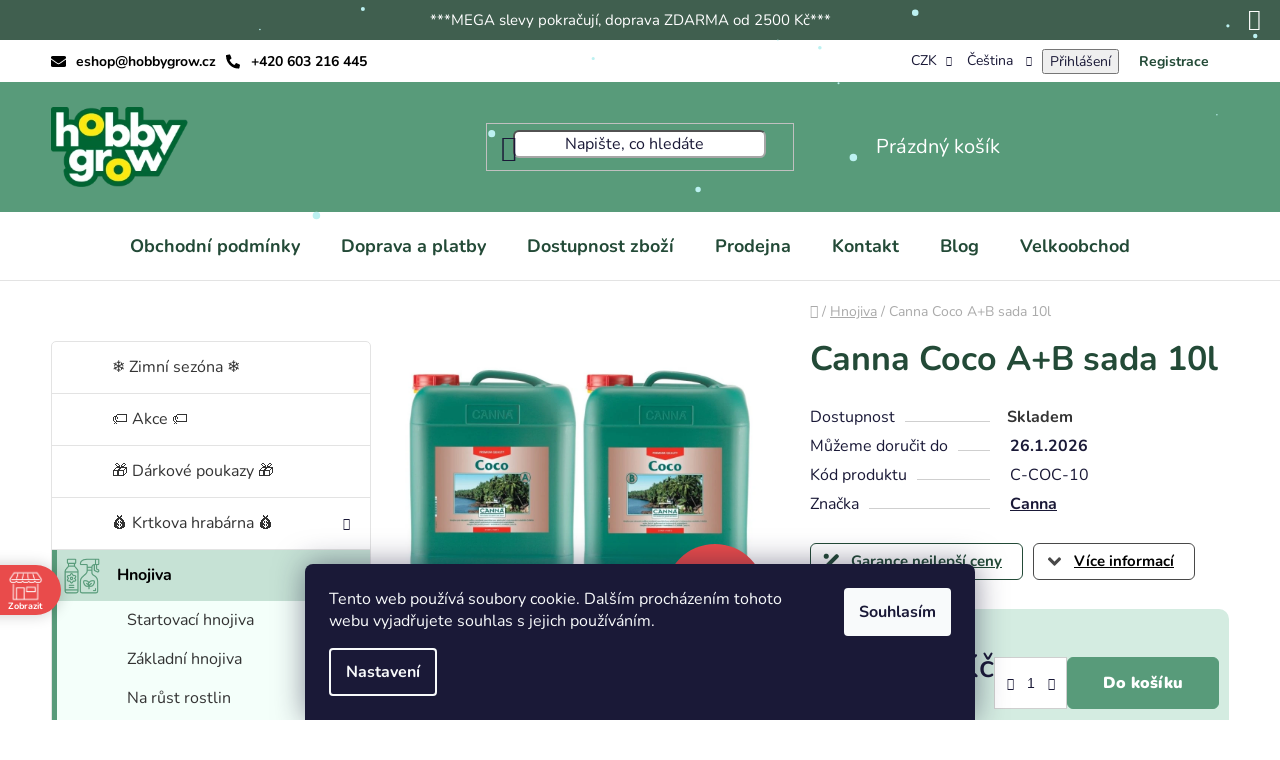

--- FILE ---
content_type: text/html; charset=utf-8
request_url: https://www.hobbygrow.cz/canna-coco-a-b-sada-10l/
body_size: 38960
content:
<!doctype html><html lang="cs" dir="ltr" class="header-background-light external-fonts-loaded"><head><meta charset="utf-8" /><meta name="viewport" content="width=device-width,initial-scale=1" /><title>Canna Coco A+B sada 10l - Základní hnojivo - HobbyGrow.cz</title><link rel="preconnect" href="https://cdn.myshoptet.com" /><link rel="dns-prefetch" href="https://cdn.myshoptet.com" /><link rel="preload" href="https://cdn.myshoptet.com/prj/dist/master/cms/libs/jquery/jquery-1.11.3.min.js" as="script" /><link href="https://cdn.myshoptet.com/prj/dist/master/cms/templates/frontend_templates/shared/css/font-face/nunito.css" rel="stylesheet"><link href="https://cdn.myshoptet.com/prj/dist/master/shop/dist/font-shoptet-13.css.3c47e30adfa2e9e2683b.css" rel="stylesheet"><script>
dataLayer = [];
dataLayer.push({'shoptet' : {
    "pageId": 1161,
    "pageType": "productDetail",
    "currency": "CZK",
    "currencyInfo": {
        "decimalSeparator": ",",
        "exchangeRate": 1,
        "priceDecimalPlaces": 2,
        "symbol": "K\u010d",
        "symbolLeft": 0,
        "thousandSeparator": " "
    },
    "language": "cs",
    "projectId": 381969,
    "product": {
        "id": 11274,
        "guid": "17a2e73c-16f1-11eb-81af-ecf4bbd79d2f",
        "hasVariants": false,
        "codes": [
            {
                "code": "C-COC-10"
            }
        ],
        "code": "C-COC-10",
        "name": "Canna Coco A+B sada 10l",
        "appendix": "",
        "weight": 22,
        "manufacturer": "Canna",
        "manufacturerGuid": "1EF5333A0A3764AC92ADDA0BA3DED3EE",
        "currentCategory": "Hnojiva",
        "currentCategoryGuid": "48a7787a-079c-11eb-8e48-0cc47a6c8f54",
        "defaultCategory": "Hnojiva",
        "defaultCategoryGuid": "48a7787a-079c-11eb-8e48-0cc47a6c8f54",
        "currency": "CZK",
        "priceWithVat": 2033.9000000000001
    },
    "stocks": [
        {
            "id": "ext",
            "title": "Sklad",
            "isDeliveryPoint": 0,
            "visibleOnEshop": 1
        }
    ],
    "cartInfo": {
        "id": null,
        "freeShipping": false,
        "freeShippingFrom": 2500,
        "leftToFreeGift": {
            "formattedPrice": "0 K\u010d",
            "priceLeft": 0
        },
        "freeGift": false,
        "leftToFreeShipping": {
            "priceLeft": 2500,
            "dependOnRegion": 0,
            "formattedPrice": "2 500 K\u010d"
        },
        "discountCoupon": [],
        "getNoBillingShippingPrice": {
            "withoutVat": 0,
            "vat": 0,
            "withVat": 0
        },
        "cartItems": [],
        "taxMode": "ORDINARY"
    },
    "cart": [],
    "customer": {
        "priceRatio": 1,
        "priceListId": 1,
        "groupId": null,
        "registered": false,
        "mainAccount": false
    }
}});
dataLayer.push({'cookie_consent' : {
    "marketing": "denied",
    "analytics": "denied"
}});
document.addEventListener('DOMContentLoaded', function() {
    shoptet.consent.onAccept(function(agreements) {
        if (agreements.length == 0) {
            return;
        }
        dataLayer.push({
            'cookie_consent' : {
                'marketing' : (agreements.includes(shoptet.config.cookiesConsentOptPersonalisation)
                    ? 'granted' : 'denied'),
                'analytics': (agreements.includes(shoptet.config.cookiesConsentOptAnalytics)
                    ? 'granted' : 'denied')
            },
            'event': 'cookie_consent'
        });
    });
});
</script>

<!-- Google Tag Manager -->
<script>(function(w,d,s,l,i){w[l]=w[l]||[];w[l].push({'gtm.start':
new Date().getTime(),event:'gtm.js'});var f=d.getElementsByTagName(s)[0],
j=d.createElement(s),dl=l!='dataLayer'?'&l='+l:'';j.async=true;j.src=
'https://www.googletagmanager.com/gtm.js?id='+i+dl;f.parentNode.insertBefore(j,f);
})(window,document,'script','dataLayer','GTM-PXJBQN');</script>
<!-- End Google Tag Manager -->

<meta property="og:type" content="website"><meta property="og:site_name" content="hobbygrow.cz"><meta property="og:url" content="https://www.hobbygrow.cz/canna-coco-a-b-sada-10l/"><meta property="og:title" content="Canna Coco A+B sada 10l - Základní hnojivo - HobbyGrow.cz"><meta name="author" content="HobbyGrow.cz"><meta name="web_author" content="Shoptet.cz"><meta name="dcterms.rightsHolder" content="www.hobbygrow.cz"><meta name="robots" content="index,follow"><meta property="og:image" content="https://cdn.myshoptet.com/usr/www.hobbygrow.cz/user/shop/big/11274-1_dvouslozkove-zakladni-hnojivo-pro-kokosove-substraty-canna-coco-od-canna--10l.jpg?6825c64e"><meta property="og:description" content="Canna Coco A+B sada 10l. "><meta name="description" content="Canna Coco A+B sada 10l. "><meta property="product:price:amount" content="2033.9"><meta property="product:price:currency" content="CZK"><style>:root {--color-primary: #000000;--color-primary-h: 0;--color-primary-s: 0%;--color-primary-l: 0%;--color-primary-hover: #FFC500;--color-primary-hover-h: 46;--color-primary-hover-s: 100%;--color-primary-hover-l: 50%;--color-secondary: #FFC500;--color-secondary-h: 46;--color-secondary-s: 100%;--color-secondary-l: 50%;--color-secondary-hover: #FFC500;--color-secondary-hover-h: 46;--color-secondary-hover-s: 100%;--color-secondary-hover-l: 50%;--color-tertiary: #000000;--color-tertiary-h: 0;--color-tertiary-s: 0%;--color-tertiary-l: 0%;--color-tertiary-hover: #cfcfcf;--color-tertiary-hover-h: 0;--color-tertiary-hover-s: 0%;--color-tertiary-hover-l: 81%;--color-header-background: #ffffff;--template-font: "Nunito";--template-headings-font: "Nunito";--header-background-url: url("[data-uri]");--cookies-notice-background: #1A1937;--cookies-notice-color: #F8FAFB;--cookies-notice-button-hover: #f5f5f5;--cookies-notice-link-hover: #27263f;--templates-update-management-preview-mode-content: "Náhled aktualizací šablony je aktivní pro váš prohlížeč."}</style>
    
    <link href="https://cdn.myshoptet.com/prj/dist/master/shop/dist/main-13.less.fdb02770e668ba5a70b5.css" rel="stylesheet" />
            <link href="https://cdn.myshoptet.com/prj/dist/master/shop/dist/mobile-header-v1-13.less.629f2f48911e67d0188c.css" rel="stylesheet" />
    
    <script>var shoptet = shoptet || {};</script>
    <script src="https://cdn.myshoptet.com/prj/dist/master/shop/dist/main-3g-header.js.05f199e7fd2450312de2.js"></script>
<!-- User include --><!-- api 473(125) html code header -->

                <style>
                    #order-billing-methods .radio-wrapper[data-guid="7b19b86f-9b1d-11ed-88b4-ac1f6b0076ec"]:not(.cggooglepay), #order-billing-methods .radio-wrapper[data-guid="730530e7-3340-11ec-ac23-ac1f6b0076ec"]:not(.cgapplepay) {
                        display: none;
                    }
                </style>
                <script type="text/javascript">
                    document.addEventListener('DOMContentLoaded', function() {
                        if (getShoptetDataLayer('pageType') === 'billingAndShipping') {
                            
                try {
                    if (window.ApplePaySession && window.ApplePaySession.canMakePayments()) {
                        document.querySelector('#order-billing-methods .radio-wrapper[data-guid="730530e7-3340-11ec-ac23-ac1f6b0076ec"]').classList.add('cgapplepay');
                    }
                } catch (err) {} 
            
                            
                const cgBaseCardPaymentMethod = {
                        type: 'CARD',
                        parameters: {
                            allowedAuthMethods: ["PAN_ONLY", "CRYPTOGRAM_3DS"],
                            allowedCardNetworks: [/*"AMEX", "DISCOVER", "INTERAC", "JCB",*/ "MASTERCARD", "VISA"]
                        }
                };
                
                function cgLoadScript(src, callback)
                {
                    var s,
                        r,
                        t;
                    r = false;
                    s = document.createElement('script');
                    s.type = 'text/javascript';
                    s.src = src;
                    s.onload = s.onreadystatechange = function() {
                        if ( !r && (!this.readyState || this.readyState == 'complete') )
                        {
                            r = true;
                            callback();
                        }
                    };
                    t = document.getElementsByTagName('script')[0];
                    t.parentNode.insertBefore(s, t);
                } 
                
                function cgGetGoogleIsReadyToPayRequest() {
                    return Object.assign(
                        {},
                        {
                            apiVersion: 2,
                            apiVersionMinor: 0
                        },
                        {
                            allowedPaymentMethods: [cgBaseCardPaymentMethod]
                        }
                    );
                }

                function onCgGooglePayLoaded() {
                    let paymentsClient = new google.payments.api.PaymentsClient({environment: 'PRODUCTION'});
                    paymentsClient.isReadyToPay(cgGetGoogleIsReadyToPayRequest()).then(function(response) {
                        if (response.result) {
                            document.querySelector('#order-billing-methods .radio-wrapper[data-guid="7b19b86f-9b1d-11ed-88b4-ac1f6b0076ec"]').classList.add('cggooglepay');	 	 	 	 	 
                        }
                    })
                    .catch(function(err) {});
                }
                
                cgLoadScript('https://pay.google.com/gp/p/js/pay.js', onCgGooglePayLoaded);
            
                        }
                    });
                </script> 
                
<!-- api 498(150) html code header -->
<script async src="https://scripts.luigisbox.tech/LBX-264877.js"></script>
<!-- api 690(337) html code header -->
<script>var ophWidgetData={"lang":"cs","link":"","logo":false,"expanded":false,"lunchShow":true,"checkHoliday":true,"showNextWeek":true,"showWidgetStart":"00:00","showWidgetEnd":"23:59","beforeOpenStore":0,"beforeCloseStore":0,"openingHours":[{"day":1,"openHour":"09:00","closeHour":"17:00","openPause":"","closePause":"","closed":false},{"day":2,"openHour":"09:00","closeHour":"17:00","openPause":"","closePause":"","closed":false},{"day":3,"openHour":"09:00","closeHour":"17:00","openPause":"","closePause":"","closed":false},{"day":4,"openHour":"09:00","closeHour":"17:00","openPause":"","closePause":"","closed":false},{"day":5,"openHour":"09:00","closeHour":"16:00","openPause":"","closePause":"","closed":false},{"day":6,"openHour":"","closeHour":"","openPause":"","closePause":"","closed":true},{"day":7,"openHour":"","closeHour":"","openPause":"","closePause":"","closed":true}],"excludes":[{"date":"2022-12-19","openHour":"","closeHour":"","openPause":"","closePause":"","closed":true,"text":"V\u00e1no\u010dn\u00ed dovolen\u00e1"},{"date":"2022-12-20","openHour":"","closeHour":"","openPause":"","closePause":"","closed":true,"text":"V\u00e1no\u010dn\u00ed dovolen\u00e1\t"},{"date":"2022-12-21","openHour":"","closeHour":"","openPause":"","closePause":"","closed":true,"text":"V\u00e1no\u010dn\u00ed dovolen\u00e1"},{"date":"2022-12-22","openHour":"","closeHour":"","openPause":"","closePause":"","closed":true,"text":"V\u00e1no\u010dn\u00ed dovolen\u00e1"},{"date":"2022-12-23","openHour":"","closeHour":"","openPause":"","closePause":"","closed":true,"text":"V\u00e1no\u010dn\u00ed dovolen\u00e1"},{"date":"2022-12-27","openHour":"","closeHour":"","openPause":"","closePause":"","closed":true,"text":"V\u00e1no\u010dn\u00ed dovolen\u00e1"},{"date":"2022-12-28","openHour":"","closeHour":"","openPause":"","closePause":"","closed":true,"text":"V\u00e1no\u010dn\u00ed dovolen\u00e1"},{"date":"2022-12-29","openHour":"","closeHour":"","openPause":"","closePause":"","closed":true,"text":"V\u00e1no\u010dn\u00ed dovolen\u00e1"},{"date":"2022-12-30","openHour":"","closeHour":"","openPause":"","closePause":"","closed":true,"text":"V\u00e1no\u010dn\u00ed dovolen\u00e1"}],"holidayList":["01-01","01-05","08-05","05-07","06-07","28-09","28-10","17-11","24-12","25-12","26-12"],"todayLongFormat":false,"logoFilemanager":"","colors":{"bg_header_color":"","bg_logo_color":"","bg_title_color":"","bg_preopen_color":"#03a9f4","bg_open_color":"#4caf50","bg_pause_color":"#ff9800","bg_preclose_color":"#ff6f00","bg_close_color":"#e94b4b","color_exception_day":"#e94b4b"},"address":"","icon":"icon-01","bottomPosition":"100","showDetailOnExpand":true,"disableDetail":false,"disableDetailTable":false,"hideOnMobile":false,"weekTurnOff":[],"directPosition":"ltr"}</script>
<!-- api 1004(637) html code header -->
<script>
      window.mehub = window.mehub || {};
      window.mehub.bonus = {
        businessId: 'e75e34d8-9414-4e37-8f9a-91e8058d905e',
        addonId: '8b7ee66e-015d-4b6e-bb6d-862591d545df'
      }
    </script>
    
<!-- service 690(337) html code header -->
<link href="https://cdn.myshoptet.com/usr/mcore.myshoptet.com/user/documents/upload/addon01/ophWidget.min.css?v=1.6.9" rel="stylesheet" />


<!-- service 708(354) html code header -->
<link href="https://cdn.myshoptet.com/usr/302565.myshoptet.com/user/documents/assets/gifts/fv-studio-app-gifts.css?25.4.29" rel="stylesheet">
<link href="https://cdn.myshoptet.com/usr/302565.myshoptet.com/user/documents/assets/gifts/fv-studio-app-gifts.Disco.css?25.4.29" rel="stylesheet">

<style>
.ordering-process.id--9 [id~=free-gift-wrapper] ul li:hover,
.ordering-process.id--9 [class~=free-gifts-wrapper] ul li:hover,
.content-window.cart-window [class~=free-gifts-wrapper] ul li:hover {
    border-color: #000000;
}

.ordering-process.id--9 [id~=free-gift-wrapper] ul li:not(.hidden-colorbox-visible),
.ordering-process.id--9 [class~=free-gifts-wrapper] ul li.active,
.content-window.cart-window [class~=free-gifts-wrapper] ul li.active {
    border-color: #000000;
    border-width: 2px;
}

.fvstudio-delivery-info-single-gift {
border-color: #000000;
}

</style>
<!-- service 1004(637) html code header -->
<script src="https://mehub-framework.web.app/main.bundle.js?v=1"></script>
<!-- service 1108(732) html code header -->
<style>
.faq-item label::before{display: none !important;}
.faq-item label + div{display: none;}
.faq-item input:checked + label + div{display: block;padding: 0 20px;}
.faq-item{border: 1px solid #dadada;margin-bottom: 12px;}
.faq-item label{margin: 0 !important;cursor: pointer;padding: 16px 52px 16px 20px !important;width: 100%;color: #222 !important;background-color: #fff;font-size: 20px;position: relative !important;display: inline-block;}
.faq-item:hover{box-shadow: 0 0 10px rgba(0,0,0,0.1);}
.faq-item label::after{content: "\e911" !important;font-family: shoptet !important;right: 20px;position: absolute !important;line-height: 1 !important;font-size: 14px !important;top: 50% !important;margin-top: -8px;-webkit-transform: rotate(180deg) !important;transform: rotate(180deg) !important;background: none !important;color: #222 !important;left: auto !important;}
.faq-item input:checked + label::after{-webkit-transform: rotate(0deg) !important;transform: rotate(0deg) !important;}
.faq-item:not(.not-last){margin-bottom: 12px;}
.faq-item input{display: none;}

body.template-04 .faq-item label::after {content: "\e620" !important;}
</style>
<!-- project html code header -->
<meta name="facebook-domain-verification" content="grccx5midyr77dy2p1hpmkduxbxg0t" />
<link href="/user/documents/upload/sablona/style.css?v=19" rel="stylesheet">
<link rel="stylesheet" href="https://cdn.myshoptet.com/usr/www.hobbygrow.cz/user/documents/style.css?v=1.12" />
<style>
#detail-form.dont-show {
display:none;
}

#detail-form {
  position: fixed;
  z-index: 10000000;
  top: 0;
  left: 0;
  width: 100%;
  height: 100vh;
  background: #00000070;
  display: flex;
  justify-content: center;
  align-items: center;
}
.detail-form-inner {
  background: #FFF;
  padding: 20px 40px;
}

#detail-form input[type="checkbox"] {
  position: relative;
  width: 20px;
  height: 19px;
  margin: 0;
  overflow: visible;
  clip: auto;
  border: 1px solid #000;
}

#detail-form input[type="checkbox"] {
  appearance: auto;
}

#formContactreklamace fieldset div:nth-of-type(5) {
  display: flex;
  flex-direction: row-reverse;
  text-align: left;
  justify-content: flex-end;
  align-items: center;
}

#formContactreklamace fieldset div:nth-of-type(5) label {
  margin-left: 20px;
}

#formContactreklamace fieldset div:nth-of-type(6) {
  display: none;
}

#detail-form .whole-width {
  color: #000;
}

#detail-form  .whole-width a {
  color: #000 !important;
}

#cu-detail-form-close {
  height: 30px;
  width: 30px;
  position: absolute;
  right: 10px;
  top: 10px;
  background: url('/user/documents/upload/sablona/chev-close.svg');
  background-repeat: no-repeat;
  background-position-x: center;
  background-position-y: center;
  background-size: cover;
}


.detail-form-inner {
  position: relative;
}

#cu-detail-form-close:hover {
  cursor: pointer;
}

@media (max-width: 767px) {
  .type-detail .custom-footer__banner28 {
    display: initial;
  }
  .detail-form-inner {
  margin: 0 20px;
}

}


#cu-show-popup {
  text-align: center;
}

.cu-detail-button {
  text-align: center;
}

.brand-wrapper {
  display: none;
}

table.detail-parameters tbody tr th::after {
  top: calc(100% - 13px);
}

table.detail-parameters tbody tr:last-child th, table.detail-parameters tbody tr:last-child td {
  padding-bottom: 5px;
}



@media (max-width: 1440px) {
@media (min-width: 991px) {
  .footer-usp {
    flex: 0 1 calc(100%);
  }
  .help-box {
    flex: 0 1 100%;
    text-align: center;
  }
  .cu-help-box-inner {
  align-items: center;
  justify-content: center;
  text-align: left;
}
}
}
@media (max-width: 991px) {
  .cu-help-box-inner {
  text-align: left;
  justify-content: center;
}
}

@media (max-width: 767px) {
  .cu-help-box-inner {
    text-align: left;
  }
}




@media (max-width: 440px) {
  .cu-help-box-inner {
    flex-direction: column;
  }
  .cu-help-box-inner {
    text-align: center;
  }

.cu-help-box-inner > img {
  margin-right: 0;
  margin-bottom: 20px;
}

.cu-help-box-inner a {
  width: max-content;
}

.cu-help-box-inner > div {
  display: flex;
  flex-direction: column;
  align-items: center;
}
.cu-phone {
  padding-left: 19px;
}
.help-box {
  padding: 20px 10px;
}

}


#brand-append > span {
  display: none;
}


#brand-append > span:first-of-type {
  display: block;
}

.products-block .ratings-wrapper {
  margin-top: auto;
}

.formp {
  padding: 0 20px;
  text-align: center;
  max-width: 580px;
  margin-top: 20px;
  margin-bottom: 20px;
  font-weight: bold;
  font-size: 20px;
}

#formContactreklamace .consents.consents-first {
  text-align: left;
  font-size: 12px;
}


#formContactreklamace .form-group.submit-wrapper {
  text-align: center;
}

@media (max-width: 767px) {
.appended-category {
  order: -1;
}

.menu-level-1 {
  display: flex;
  flex-direction: column;
}

.menu-level-1 > li {
  border-bottom: 1px solid #000;
}

  #navigation .navigation-in ul li > a > b {
    text-decoration: none;
  }

#navigation .navigation-in ul li:hover > a > span, #navigation .navigation-in ul li:hover > a > b, #navigation .navigation-in ul li:hover > div > a > span {
  text-decoration: none;
}
}


#cu-show-popup {
  background-image: url('/user/documents/upload/sablona/percentage2.svg');
  color: #234A37;
  border: 1px solid #234A37;
}

.next-step > p {
  border: 3px solid #c10a0a;
  padding: 10px;
  background: #FFF;
}

.next-step > p > a {
  text-decoration: underline;
  font-weight: bold;
  bottom: ;
  display: inline-block;
  color: red;
}

.next-step > p > a:hover {
  color: #790707;
  text-decoration: none;
}

a.show-related {
  font-weight: bold;
}

@media (max-width: 991px) {
  .cart-table .show-related {
  display: block;
}

.show-related {
  font-size: 14px !important;
  max-width: 200px;
}
}
@media (max-width: 768px) {
.menu-level-1 > li:first-of-type {
  border-top: 1px solid #cfcfcf;
}

.navigation-in > ul > li:first-child {
  border-top-style: solid;
}
}




@media (min-width: 992px) {
  .menu-helper {
    right: 0;
  }
}



@media (min-width: 768px) {
.menu-level-1 {
  display: flex;
  justify-content: center;
}

.navigation-in.menu {
  width: 100%;
}
  .navigation-in ul li.splitted {
    display: none;
  }
  
}

.sidebar-inner .banner {
  margin-top: 20px;
}

.benefitBanner__picture:only-child {
  max-width: 75px;
}

#description a {
  text-decoration: underline;
  color: #589b7a;
}

#description a:hover {
  text-decoration: none;
}
.category-perex a:hover {
  text-decoration: none;
}


@media (max-width: 767px) {
.detail-form-inner {
  padding: 20px 20px;
}

#detail-form {
  top: 0px;
  height: 100vh;
}
  .detail-form-inner {
    margin: 0px 0px;
    max-height: 100vh;
    overflow: scroll;
  }
}

#detail-form {
  z-index: 100000000000000;
}

._2xQJJfGNE5SCG_CxB4yG35 {
  z-index: 999999999 !important;
}
.notifikujNotifyjs-corner {
  z-index: 999999999 !important;
}

.availability span {
  font-weight: bold;
  margin: 0 2px;
}
#cu-show-popup {
  border-radius: 6px;
}

.cu-detail-button {
  border-radius: 6px;
}
.btn.btn-conversion, a.btn.btn-conversion, .btn.btn-cart, a.btn.btn-cart {
  border-radius: 6px;
}

.btn.btn-primary {
  border-radius: 7px;
}

.detail-form-inner {
  max-height: 100vh;
  overflow: scroll;
}

@media (min-width: 768px) {
  .type-category #content-wrapper .content-wrapper-in .sidebar, .type-page #content-wrapper .content-wrapper-in .sidebar, .type-detail #content-wrapper .content-wrapper-in .sidebar{
    position:relative;
  }

  .type-category #content-wrapper .content-wrapper-in, .type-page #content-wrapper .content-wrapper-in, .type-detail #content-wrapper .content-wrapper-in {
    padding-left: 0;
  }
}

.type-page #content a {
  text-decoration: underline;
}

.type-page #content a:hover {
  text-decoration: none;
}

.benefitBanner__link {
  flex-direction: column;
}


@media (max-width: 992px) {
.benefitBanner__link {
  padding: 0;
  display: flex;
  flex-direction: row;
  width: 100%;
}
}

#formContactreklamace fieldset div:nth-of-type(7) {
  display: none;
}

.recapitulation-single > strong {
  text-align: left;
}

.recapitulation-single > strong span {
  min-width: 70px;
  text-align: right;
}

.show-tooltip.acronym[data-original-title] {
  border-bottom-width: 0;
  text-decoration: underline;
}

#cu-detail-buttons {
  margin-bottom: 29px;
}
.benefitBanner {
  margin-top: 22px;
}
.benefitBanner {
  margin: 24px auto;
}
.p-to-cart-block {
  border-radius: 10px;
}

.categories ul a[href="/zdrava-kuchyne/"] {
  background-image: none;
}
@media (max-width: 767px) {
  .product-slider-holder .product-slider-navigation:hover::before {
    background-color: transparent;
  }
  .product-slider-holder .product-slider-navigation:hover::before {
  color: #589b7a;
}

}


</style>
<style>
.mime-divider {
  margin: 0 5px;
}

.mimeodkaz img {
  margin-left: 10px;
}
</style>
<!-- /User include --><link rel="shortcut icon" href="/favicon.ico" type="image/x-icon" /><link rel="canonical" href="https://www.hobbygrow.cz/canna-coco-a-b-sada-10l/" /><link rel="alternate" hreflang="cs" href="https://www.hobbygrow.cz/canna-coco-a-b-sada-10l/" /><link rel="alternate" hreflang="de" href="https://www.hobbygrow.cz/de/canna-coco-a-b-sada-10l/" /><link rel="alternate" hreflang="x-default" href="https://www.hobbygrow.cz/canna-coco-a-b-sada-10l/" />    <script>
        var _hwq = _hwq || [];
        _hwq.push(['setKey', '226DDFE76FC590E4609576BC00C1A57A']);
        _hwq.push(['setTopPos', '100']);
        _hwq.push(['showWidget', '21']);
        (function() {
            var ho = document.createElement('script');
            ho.src = 'https://cz.im9.cz/direct/i/gjs.php?n=wdgt&sak=226DDFE76FC590E4609576BC00C1A57A';
            var s = document.getElementsByTagName('script')[0]; s.parentNode.insertBefore(ho, s);
        })();
    </script>
<script>!function(){var t={9196:function(){!function(){var t=/\[object (Boolean|Number|String|Function|Array|Date|RegExp)\]/;function r(r){return null==r?String(r):(r=t.exec(Object.prototype.toString.call(Object(r))))?r[1].toLowerCase():"object"}function n(t,r){return Object.prototype.hasOwnProperty.call(Object(t),r)}function e(t){if(!t||"object"!=r(t)||t.nodeType||t==t.window)return!1;try{if(t.constructor&&!n(t,"constructor")&&!n(t.constructor.prototype,"isPrototypeOf"))return!1}catch(t){return!1}for(var e in t);return void 0===e||n(t,e)}function o(t,r,n){this.b=t,this.f=r||function(){},this.d=!1,this.a={},this.c=[],this.e=function(t){return{set:function(r,n){u(c(r,n),t.a)},get:function(r){return t.get(r)}}}(this),i(this,t,!n);var e=t.push,o=this;t.push=function(){var r=[].slice.call(arguments,0),n=e.apply(t,r);return i(o,r),n}}function i(t,n,o){for(t.c.push.apply(t.c,n);!1===t.d&&0<t.c.length;){if("array"==r(n=t.c.shift()))t:{var i=n,a=t.a;if("string"==r(i[0])){for(var f=i[0].split("."),s=f.pop(),p=(i=i.slice(1),0);p<f.length;p++){if(void 0===a[f[p]])break t;a=a[f[p]]}try{a[s].apply(a,i)}catch(t){}}}else if("function"==typeof n)try{n.call(t.e)}catch(t){}else{if(!e(n))continue;for(var l in n)u(c(l,n[l]),t.a)}o||(t.d=!0,t.f(t.a,n),t.d=!1)}}function c(t,r){for(var n={},e=n,o=t.split("."),i=0;i<o.length-1;i++)e=e[o[i]]={};return e[o[o.length-1]]=r,n}function u(t,o){for(var i in t)if(n(t,i)){var c=t[i];"array"==r(c)?("array"==r(o[i])||(o[i]=[]),u(c,o[i])):e(c)?(e(o[i])||(o[i]={}),u(c,o[i])):o[i]=c}}window.DataLayerHelper=o,o.prototype.get=function(t){var r=this.a;t=t.split(".");for(var n=0;n<t.length;n++){if(void 0===r[t[n]])return;r=r[t[n]]}return r},o.prototype.flatten=function(){this.b.splice(0,this.b.length),this.b[0]={},u(this.a,this.b[0])}}()}},r={};function n(e){var o=r[e];if(void 0!==o)return o.exports;var i=r[e]={exports:{}};return t[e](i,i.exports,n),i.exports}n.n=function(t){var r=t&&t.__esModule?function(){return t.default}:function(){return t};return n.d(r,{a:r}),r},n.d=function(t,r){for(var e in r)n.o(r,e)&&!n.o(t,e)&&Object.defineProperty(t,e,{enumerable:!0,get:r[e]})},n.o=function(t,r){return Object.prototype.hasOwnProperty.call(t,r)},function(){"use strict";n(9196)}()}();</script>    <!-- Global site tag (gtag.js) - Google Analytics -->
    <script async src="https://www.googletagmanager.com/gtag/js?id=G-LRXBM8YKXD"></script>
    <script>
        
        window.dataLayer = window.dataLayer || [];
        function gtag(){dataLayer.push(arguments);}
        

                    console.debug('default consent data');

            gtag('consent', 'default', {"ad_storage":"denied","analytics_storage":"denied","ad_user_data":"denied","ad_personalization":"denied","wait_for_update":500});
            dataLayer.push({
                'event': 'default_consent'
            });
        
        gtag('js', new Date());

                gtag('config', 'UA-44986646-1', { 'groups': "UA" });
        
                gtag('config', 'G-LRXBM8YKXD', {"groups":"GA4","send_page_view":false,"content_group":"productDetail","currency":"CZK","page_language":"cs"});
        
                gtag('config', 'AW-981189699', {"allow_enhanced_conversions":true});
        
        
        
        
        
                    gtag('event', 'page_view', {"send_to":"GA4","page_language":"cs","content_group":"productDetail","currency":"CZK"});
        
                gtag('set', 'currency', 'CZK');

        gtag('event', 'view_item', {
            "send_to": "UA",
            "items": [
                {
                    "id": "C-COC-10",
                    "name": "Canna Coco A+B sada 10l",
                    "category": "Hnojiva",
                                        "brand": "Canna",
                                                            "price": 1680.91
                }
            ]
        });
        
        
        
        
        
                    gtag('event', 'view_item', {"send_to":"GA4","page_language":"cs","content_group":"productDetail","value":1680.9100000000001,"currency":"CZK","items":[{"item_id":"C-COC-10","item_name":"Canna Coco A+B sada 10l","item_brand":"Canna","item_category":"Hnojiva","price":1680.9100000000001,"quantity":1,"index":0}]});
        
        
        
        
        
        
        
        document.addEventListener('DOMContentLoaded', function() {
            if (typeof shoptet.tracking !== 'undefined') {
                for (var id in shoptet.tracking.bannersList) {
                    gtag('event', 'view_promotion', {
                        "send_to": "UA",
                        "promotions": [
                            {
                                "id": shoptet.tracking.bannersList[id].id,
                                "name": shoptet.tracking.bannersList[id].name,
                                "position": shoptet.tracking.bannersList[id].position
                            }
                        ]
                    });
                }
            }

            shoptet.consent.onAccept(function(agreements) {
                if (agreements.length !== 0) {
                    console.debug('gtag consent accept');
                    var gtagConsentPayload =  {
                        'ad_storage': agreements.includes(shoptet.config.cookiesConsentOptPersonalisation)
                            ? 'granted' : 'denied',
                        'analytics_storage': agreements.includes(shoptet.config.cookiesConsentOptAnalytics)
                            ? 'granted' : 'denied',
                                                                                                'ad_user_data': agreements.includes(shoptet.config.cookiesConsentOptPersonalisation)
                            ? 'granted' : 'denied',
                        'ad_personalization': agreements.includes(shoptet.config.cookiesConsentOptPersonalisation)
                            ? 'granted' : 'denied',
                        };
                    console.debug('update consent data', gtagConsentPayload);
                    gtag('consent', 'update', gtagConsentPayload);
                    dataLayer.push(
                        { 'event': 'update_consent' }
                    );
                }
            });
        });
    </script>
<script>
    (function(t, r, a, c, k, i, n, g) { t['ROIDataObject'] = k;
    t[k]=t[k]||function(){ (t[k].q=t[k].q||[]).push(arguments) },t[k].c=i;n=r.createElement(a),
    g=r.getElementsByTagName(a)[0];n.async=1;n.src=c;g.parentNode.insertBefore(n,g)
    })(window, document, 'script', '//www.heureka.cz/ocm/sdk.js?source=shoptet&version=2&page=product_detail', 'heureka', 'cz');

    heureka('set_user_consent', 0);
</script>
</head><body class="desktop id-1161 in-hnojiva template-13 type-product type-detail multiple-columns-body columns-3 smart-labels-active ums_forms_redesign--off ums_a11y_category_page--on ums_discussion_rating_forms--off ums_flags_display_unification--on ums_a11y_login--on mobile-header-version-1"><noscript>
    <style>
        #header {
            padding-top: 0;
            position: relative !important;
            top: 0;
        }
        .header-navigation {
            position: relative !important;
        }
        .overall-wrapper {
            margin: 0 !important;
        }
        body:not(.ready) {
            visibility: visible !important;
        }
    </style>
    <div class="no-javascript">
        <div class="no-javascript__title">Musíte změnit nastavení vašeho prohlížeče</div>
        <div class="no-javascript__text">Podívejte se na: <a href="https://www.google.com/support/bin/answer.py?answer=23852">Jak povolit JavaScript ve vašem prohlížeči</a>.</div>
        <div class="no-javascript__text">Pokud používáte software na blokování reklam, může být nutné povolit JavaScript z této stránky.</div>
        <div class="no-javascript__text">Děkujeme.</div>
    </div>
</noscript>

        <div id="fb-root"></div>
        <script>
            window.fbAsyncInit = function() {
                FB.init({
//                    appId            : 'your-app-id',
                    autoLogAppEvents : true,
                    xfbml            : true,
                    version          : 'v19.0'
                });
            };
        </script>
        <script async defer crossorigin="anonymous" src="https://connect.facebook.net/cs_CZ/sdk.js"></script>
<!-- Google Tag Manager (noscript) -->
<noscript><iframe src="https://www.googletagmanager.com/ns.html?id=GTM-PXJBQN"
height="0" width="0" style="display:none;visibility:hidden"></iframe></noscript>
<!-- End Google Tag Manager (noscript) -->

    <div class="siteCookies siteCookies--bottom siteCookies--dark js-siteCookies" role="dialog" data-testid="cookiesPopup" data-nosnippet>
        <div class="siteCookies__form">
            <div class="siteCookies__content">
                <div class="siteCookies__text">
                    Tento web používá soubory cookie. Dalším procházením tohoto webu vyjadřujete souhlas s jejich používáním.
                </div>
                <p class="siteCookies__links">
                    <button class="siteCookies__link js-cookies-settings" aria-label="Nastavení cookies" data-testid="cookiesSettings">Nastavení</button>
                </p>
            </div>
            <div class="siteCookies__buttonWrap">
                                <button class="siteCookies__button js-cookiesConsentSubmit" value="all" aria-label="Přijmout cookies" data-testid="buttonCookiesAccept">Souhlasím</button>
            </div>
        </div>
        <script>
            document.addEventListener("DOMContentLoaded", () => {
                const siteCookies = document.querySelector('.js-siteCookies');
                document.addEventListener("scroll", shoptet.common.throttle(() => {
                    const st = document.documentElement.scrollTop;
                    if (st > 1) {
                        siteCookies.classList.add('siteCookies--scrolled');
                    } else {
                        siteCookies.classList.remove('siteCookies--scrolled');
                    }
                }, 100));
            });
        </script>
    </div>
<a href="#content" class="skip-link sr-only">Přejít na obsah</a><div class="overall-wrapper"><div class="site-msg information"><div class="container"><div class="text">***MEGA slevy pokračují, doprava ZDARMA od 2500 Kč***</div><div class="close js-close-information-msg"></div></div></div><div class="user-action"><div class="container">
    <div class="user-action-in">
                    <div id="login" class="user-action-login popup-widget login-widget" role="dialog" aria-labelledby="loginHeading">
        <div class="popup-widget-inner">
                            <h2 id="loginHeading">Přihlášení k vašemu účtu</h2><div id="customerLogin"><form action="/action/Customer/Login/" method="post" id="formLoginIncluded" class="csrf-enabled formLogin" data-testid="formLogin"><input type="hidden" name="referer" value="" /><div class="form-group"><div class="input-wrapper email js-validated-element-wrapper no-label"><input type="email" name="email" class="form-control" autofocus placeholder="E-mailová adresa (např. jan@novak.cz)" data-testid="inputEmail" autocomplete="email" required /></div></div><div class="form-group"><div class="input-wrapper password js-validated-element-wrapper no-label"><input type="password" name="password" class="form-control" placeholder="Heslo" data-testid="inputPassword" autocomplete="current-password" required /><span class="no-display">Nemůžete vyplnit toto pole</span><input type="text" name="surname" value="" class="no-display" /></div></div><div class="form-group"><div class="login-wrapper"><button type="submit" class="btn btn-secondary btn-text btn-login" data-testid="buttonSubmit">Přihlásit se</button><div class="password-helper"><a href="/registrace/" data-testid="signup" rel="nofollow">Nová registrace</a><a href="/klient/zapomenute-heslo/" rel="nofollow">Zapomenuté heslo</a></div></div></div></form>
</div>                    </div>
    </div>

                <div id="cart-widget" class="user-action-cart popup-widget cart-widget loader-wrapper" data-testid="popupCartWidget" role="dialog" aria-hidden="true">
            <div class="popup-widget-inner cart-widget-inner place-cart-here">
                <div class="loader-overlay">
                    <div class="loader"></div>
                </div>
            </div>
        </div>
    </div>
</div>
</div><div class="top-navigation-bar" data-testid="topNavigationBar">

    <div class="container">

                            <div class="top-navigation-menu">
                <ul class="top-navigation-bar-menu">
                                            <li class="top-navigation-menu-item-39">
                            <a href="/obchodni-podminky/" title="Obchodní podmínky">Obchodní podmínky</a>
                        </li>
                                            <li class="top-navigation-menu-item-1340">
                            <a href="/doprava-a-platby/" title="Doprava a platby">Doprava a platby</a>
                        </li>
                                            <li class="top-navigation-menu-item-1415">
                            <a href="/ochrana-osobnich-udaju/" title="Ochrana osobních údajů">Ochrana osobních údajů</a>
                        </li>
                                            <li class="top-navigation-menu-item-1412">
                            <a href="/reklamace-a-vraceni-penez/" title="Reklamace a vrácení peněz">Reklamace a vrácení peněz</a>
                        </li>
                                            <li class="top-navigation-menu-item-1409">
                            <a href="/individualni-kalkulace-ceny-2/" title="Individuální kalkulace ceny">Individuální kalkulace ceny</a>
                        </li>
                                            <li class="top-navigation-menu-item-external-77">
                            <a href="https://www.hobbygrow.cz/znacka/" title="Prodávané značky">Prodávané značky</a>
                        </li>
                                            <li class="top-navigation-menu-item-1583">
                            <a href="/slovnicek-pojmu/" title="Slovníček pojmů">Slovníček pojmů</a>
                        </li>
                                    </ul>
                <div class="top-navigation-menu-trigger">Více</div>
                <ul class="top-navigation-bar-menu-helper"></ul>
            </div>
        
        <div class="top-navigation-tools">
                <div class="languagesMenu">
        <button id="topNavigationDropdown" class="languagesMenu__flags" type="button" data-toggle="dropdown" aria-haspopup="true" aria-expanded="false">
            <svg aria-hidden="true" style="position: absolute; width: 0; height: 0; overflow: hidden;" version="1.1" xmlns="http://www.w3.org/2000/svg" xmlns:xlink="http://www.w3.org/1999/xlink"><defs><symbol id="shp-flag-CZ" viewBox="0 0 32 32"><title>CZ</title><path fill="#0052b4" style="fill: var(--color20, #0052b4)" d="M0 5.334h32v21.333h-32v-21.333z"></path><path fill="#d80027" style="fill: var(--color19, #d80027)" d="M32 16v10.666h-32l13.449-10.666z"></path><path fill="#f0f0f0" style="fill: var(--color21, #f0f0f0)" d="M32 5.334v10.666h-18.551l-13.449-10.666z"></path></symbol><symbol id="shp-flag-DE" viewBox="0 0 32 32"><title>DE</title><path fill="#d80027" style="fill: var(--color19, #d80027)" d="M0 5.333h32v21.334h-32v-21.334z"></path><path fill="#000" style="fill: var(--color9, #000)" d="M0 5.333h32v7.111h-32v-7.111z"></path><path fill="#ffda44" style="fill: var(--color17, #ffda44)" d="M0 19.555h32v7.111h-32v-7.111z"></path></symbol></defs></svg>
            <svg class="shp-flag shp-flag-CZ">
                <use xlink:href="#shp-flag-CZ"></use>
            </svg>
            <span class="caret"></span>
        </button>
        <div class="languagesMenu__content" aria-labelledby="topNavigationDropdown">
                            <div class="languagesMenu__box toggle-window js-languagesMenu__box" data-hover="true" data-target="currency">
                    <div class="languagesMenu__header languagesMenu__header--name">Měna</div>
                    <div class="languagesMenu__header languagesMenu__header--actual" data-toggle="dropdown">CZK<span class="caret"></span></div>
                    <ul class="languagesMenu__list languagesMenu__list--currency">
                                                    <li class="languagesMenu__list__item">
                                <a href="/action/Currency/changeCurrency/?currencyCode=CZK" rel="nofollow" class="languagesMenu__list__link languagesMenu__list__link--currency">CZK</a>
                            </li>
                                                    <li class="languagesMenu__list__item">
                                <a href="/action/Currency/changeCurrency/?currencyCode=EUR" rel="nofollow" class="languagesMenu__list__link languagesMenu__list__link--currency">EUR</a>
                            </li>
                                            </ul>
                </div>
                                        <div class="languagesMenu__box toggle-window js-languagesMenu__box" data-hover="true" data-target="language">
                    <div class="languagesMenu__header languagesMenu__header--name">Jazyk</div>
                    <div class="languagesMenu__header languagesMenu__header--actual" data-toggle="dropdown">
                                                                                    
                                    Čeština
                                
                                                                                                                                <span class="caret"></span>
                    </div>
                    <ul class="languagesMenu__list languagesMenu__list--language">
                                                    <li>
                                <a href="/action/Language/changeLanguage/?language=cs" rel="nofollow" class="languagesMenu__list__link">
                                    <svg class="shp-flag shp-flag-CZ">
                                        <use xlink:href="#shp-flag-CZ"></use>
                                    </svg>
                                    <span class="languagesMenu__list__name languagesMenu__list__name--actual">Čeština</span>
                                </a>
                            </li>
                                                    <li>
                                <a href="/action/Language/changeLanguage/?language=de" rel="nofollow" class="languagesMenu__list__link">
                                    <svg class="shp-flag shp-flag-DE">
                                        <use xlink:href="#shp-flag-DE"></use>
                                    </svg>
                                    <span class="languagesMenu__list__name">Deutsch</span>
                                </a>
                            </li>
                                            </ul>
                </div>
                    </div>
    </div>
            <button class="top-nav-button top-nav-button-login toggle-window" type="button" data-target="login" aria-haspopup="dialog" aria-controls="login" aria-expanded="false" data-testid="signin"><span>Přihlášení</span></button>
    <a href="/registrace/" class="top-nav-button top-nav-button-register" data-testid="headerSignup">Registrace</a>
        </div>

    </div>

</div>
<header id="header">
        <div class="header-top">
            <div class="container navigation-wrapper header-top-wrapper">
                <div class="site-name"><a href="/" data-testid="linkWebsiteLogo"><img src="https://cdn.myshoptet.com/usr/www.hobbygrow.cz/user/logos/hobbygrow_logo-5.png" alt="HobbyGrow.cz" fetchpriority="low" /></a></div>                <div class="search" itemscope itemtype="https://schema.org/WebSite">
                    <meta itemprop="headline" content="Hnojiva"/><meta itemprop="url" content="https://www.hobbygrow.cz"/><meta itemprop="text" content="Canna Coco A+B sada 10l. "/>                    <form action="/action/ProductSearch/prepareString/" method="post"
    id="formSearchForm" class="search-form compact-form js-search-main"
    itemprop="potentialAction" itemscope itemtype="https://schema.org/SearchAction" data-testid="searchForm">
    <fieldset>
        <meta itemprop="target"
            content="https://www.hobbygrow.cz/vyhledavani/?string={string}"/>
        <input type="hidden" name="language" value="cs"/>
        
            
    <span class="search-input-icon" aria-hidden="true"></span>

<input
    type="search"
    name="string"
        class="query-input form-control search-input js-search-input"
    placeholder="Napište, co hledáte"
    autocomplete="off"
    required
    itemprop="query-input"
    aria-label="Vyhledávání"
    data-testid="searchInput"
>
            <button type="submit" class="btn btn-default search-button" data-testid="searchBtn">Hledat</button>
        
    </fieldset>
</form>
                </div>
                <div class="navigation-buttons">
                    <a href="#" class="toggle-window" data-target="search" data-testid="linkSearchIcon"><span class="sr-only">Hledat</span></a>
                        
    <a href="/kosik/" class="btn btn-icon toggle-window cart-count" data-target="cart" data-hover="true" data-redirect="true" data-testid="headerCart" rel="nofollow" aria-haspopup="dialog" aria-expanded="false" aria-controls="cart-widget">
        
                <span class="sr-only">Nákupní košík</span>
        
            <span class="cart-price visible-lg-inline-block" data-testid="headerCartPrice">
                                    Prázdný košík                            </span>
        
    
            </a>
                    <a href="#" class="toggle-window" data-target="navigation" data-testid="hamburgerMenu"></a>
                </div>
            </div>
        </div>
        <div class="header-bottom">
            <div class="container navigation-wrapper header-bottom-wrapper js-navigation-container">
                <nav id="navigation" aria-label="Hlavní menu" data-collapsible="true"><div class="navigation-in menu"><ul class="menu-level-1" role="menubar" data-testid="headerMenuItems"><li class="menu-item-39" role="none"><a href="/obchodni-podminky/" data-testid="headerMenuItem" role="menuitem" aria-expanded="false"><b>Obchodní podmínky</b></a></li>
<li class="menu-item-1340" role="none"><a href="/doprava-a-platby/" data-testid="headerMenuItem" role="menuitem" aria-expanded="false"><b>Doprava a platby</b></a></li>
<li class="menu-item-1355" role="none"><a href="/dostupnost-zbozi/" data-testid="headerMenuItem" role="menuitem" aria-expanded="false"><b>Dostupnost zboží</b></a></li>
<li class="menu-item-1346" role="none"><a href="/prodejna/" data-testid="headerMenuItem" role="menuitem" aria-expanded="false"><b>Prodejna</b></a></li>
<li class="menu-item-1424" role="none"><a href="/kontakt/" data-testid="headerMenuItem" role="menuitem" aria-expanded="false"><b>Kontakt</b></a></li>
<li class="menu-item-1499" role="none"><a href="/blog-2/" data-testid="headerMenuItem" role="menuitem" aria-expanded="false"><b>Blog</b></a></li>
<li class="menu-item-1343" role="none"><a href="/velkoobchod/" data-testid="headerMenuItem" role="menuitem" aria-expanded="false"><b>Velkoobchod</b></a></li>
<li class="appended-category menu-item-5248" role="none"><a href="/---zimni-sezona/"><b>❄️ Zimní sezóna ❄️</b></a></li><li class="appended-category menu-item-1361" role="none"><a href="/akce/"><b>🏷️ Akce 🏷️</b></a></li><li class="appended-category menu-item-5240" role="none"><a href="/darkove-poukazy/"><b>🎁 Dárkové poukazy 🎁</b></a></li><li class="appended-category menu-item-2798 ext" role="none"><a href="/krtkova-hrabarna/"><b>💰 Krtkova hrabárna 💰</b><span class="submenu-arrow" role="menuitem"></span></a><ul class="menu-level-2 menu-level-2-appended" role="menu"><li class="menu-item-3590" role="none"><a href="/zbozi-po-expiraci/" data-testid="headerMenuItem" role="menuitem"><span>Zboží po expiraci</span></a></li><li class="menu-item-3593" role="none"><a href="/posledni-kusy/" data-testid="headerMenuItem" role="menuitem"><span>Poslední kusy</span></a></li><li class="menu-item-5245" role="none"><a href="/poskozene-zbozi/" data-testid="headerMenuItem" role="menuitem"><span>Poškozené zboží</span></a></li></ul></li><li class="appended-category menu-item-1161 ext" role="none"><a href="/hnojiva/"><b>Hnojiva</b><span class="submenu-arrow" role="menuitem"></span></a><ul class="menu-level-2 menu-level-2-appended" role="menu"><li class="menu-item-3107" role="none"><a href="/startovaci-hnojiva/" data-testid="headerMenuItem" role="menuitem"><span>Startovací hnojiva</span></a></li><li class="menu-item-3371" role="none"><a href="/zakladni-hnojiva-2/" data-testid="headerMenuItem" role="menuitem"><span>Základní hnojiva</span></a></li><li class="menu-item-3083" role="none"><a href="/rust/" data-testid="headerMenuItem" role="menuitem"><span>Na růst rostlin</span></a></li><li class="menu-item-3086" role="none"><a href="/kveteni/" data-testid="headerMenuItem" role="menuitem"><span>Na květení</span></a></li><li class="menu-item-3092" role="none"><a href="/koren-a-zakorenovani/" data-testid="headerMenuItem" role="menuitem"><span>Na kořeny a zakořeňování</span></a></li><li class="menu-item-3101" role="none"><a href="/vyhodne-sady-hnojiv/" data-testid="headerMenuItem" role="menuitem"><span>Výhodné sady hnojiv</span></a></li><li class="menu-item-3293" role="none"><a href="/doplnkova-hnojiva/" data-testid="headerMenuItem" role="menuitem"><span>Doplňková hnojiva a enzymy</span></a></li></ul></li><li class="appended-category menu-item-1266 ext" role="none"><a href="/vitaminy-co2/"><b>Vitamíny &amp; CO2</b><span class="submenu-arrow" role="menuitem"></span></a><ul class="menu-level-2 menu-level-2-appended" role="menu"><li class="menu-item-1257" role="none"><a href="/vitam/" data-testid="headerMenuItem" role="menuitem"><span>Vitamíny</span></a></li><li class="menu-item-1260" role="none"><a href="/co2-2/" data-testid="headerMenuItem" role="menuitem"><span>CO2</span></a></li></ul></li><li class="appended-category menu-item-1158 ext" role="none"><a href="/klonovani-sadba/"><b>Klonování &amp; sadba</b><span class="submenu-arrow" role="menuitem"></span></a><ul class="menu-level-2 menu-level-2-appended" role="menu"><li class="menu-item-1367" role="none"><a href="/osvetleni-zazenic/" data-testid="headerMenuItem" role="menuitem"><span>Osvětlení sazenic</span></a></li><li class="menu-item-1370" role="none"><a href="/propagatory-stany/" data-testid="headerMenuItem" role="menuitem"><span>Propagátory - Boxy</span></a></li><li class="menu-item-1373" role="none"><a href="/skleniky-parniky/" data-testid="headerMenuItem" role="menuitem"><span>Skleníky - pařníky</span></a></li><li class="menu-item-1376" role="none"><a href="/topeni/" data-testid="headerMenuItem" role="menuitem"><span>Topení</span></a></li><li class="menu-item-1379" role="none"><a href="/sadbovaci-media/" data-testid="headerMenuItem" role="menuitem"><span>Sadbovací média</span></a></li><li class="menu-item-1382" role="none"><a href="/stimulatory-zakoreneni/" data-testid="headerMenuItem" role="menuitem"><span>Stimulátory zakořenění</span></a></li><li class="menu-item-1385" role="none"><a href="/aeroponicke-rizkovnice/" data-testid="headerMenuItem" role="menuitem"><span>Aeroponické řízkovnice</span></a></li><li class="menu-item-1430" role="none"><a href="/prislusenstvi-pro-klonovani/" data-testid="headerMenuItem" role="menuitem"><span>Příslušenství pro klonování</span></a></li></ul></li><li class="appended-category menu-item-996 ext" role="none"><a href="/hydro-aero-systemy/"><b>Hydro &amp; Aero systémy</b><span class="submenu-arrow" role="menuitem"></span></a><ul class="menu-level-2 menu-level-2-appended" role="menu"><li class="menu-item-999" role="none"><a href="/atami-wilma/" data-testid="headerMenuItem" role="menuitem"><span>ATAMI - Wilma</span></a></li><li class="menu-item-1008" role="none"><a href="/amazon/" data-testid="headerMenuItem" role="menuitem"><span>AMAZON</span></a></li><li class="menu-item-1011" role="none"><a href="/autopot/" data-testid="headerMenuItem" role="menuitem"><span>AUTOPOT</span></a></li><li class="menu-item-1026" role="none"><a href="/ebb-flow/" data-testid="headerMenuItem" role="menuitem"><span>EBB&amp;FLOW</span></a></li><li class="menu-item-1029" role="none"><a href="/general-hydroponics/" data-testid="headerMenuItem" role="menuitem"><span>General Hydroponics</span></a></li><li class="menu-item-1077" role="none"><a href="/nft/" data-testid="headerMenuItem" role="menuitem"><span>NFT</span></a></li><li class="menu-item-1089" role="none"><a href="/bubblery/" data-testid="headerMenuItem" role="menuitem"><span>BUBBLERY</span></a></li><li class="menu-item-1577" role="none"><a href="/chlazeni-zalivky/" data-testid="headerMenuItem" role="menuitem"><span>Chlazení zálivky</span></a></li></ul></li><li class="appended-category menu-item-1113 ext" role="none"><a href="/kvetinace/"><b>Květináče</b><span class="submenu-arrow" role="menuitem"></span></a><ul class="menu-level-2 menu-level-2-appended" role="menu"><li class="menu-item-1116" role="none"><a href="/kvetinace-plastove/" data-testid="headerMenuItem" role="menuitem"><span>Květináče plastové</span></a></li><li class="menu-item-1119" role="none"><a href="/kvetinace-textilni/" data-testid="headerMenuItem" role="menuitem"><span>Květináče textilní</span></a></li><li class="menu-item-1122" role="none"><a href="/air-pot/" data-testid="headerMenuItem" role="menuitem"><span>Air-Pot</span></a></li><li class="menu-item-1475" role="none"><a href="/pestebni-vany/" data-testid="headerMenuItem" role="menuitem"><span>Pěstební vany a podmisky</span></a></li><li class="menu-item-1547" role="none"><a href="/chytre-kvetinace-2/" data-testid="headerMenuItem" role="menuitem"><span>Chytré květináče</span></a></li></ul></li><li class="appended-category menu-item-936 ext" role="none"><a href="/merici-pristroje/"><b>Měřící přístroje</b><span class="submenu-arrow" role="menuitem"></span></a><ul class="menu-level-2 menu-level-2-appended" role="menu"><li class="menu-item-939" role="none"><a href="/mereni-ph-a-ec/" data-testid="headerMenuItem" role="menuitem"><span>Měření pH a EC</span></a></li><li class="menu-item-942" role="none"><a href="/kalibracni-roztoky/" data-testid="headerMenuItem" role="menuitem"><span>Kalibrační roztoky</span></a></li><li class="menu-item-945" role="none"><a href="/uprava-vody/" data-testid="headerMenuItem" role="menuitem"><span>Úprava vody</span></a></li><li class="menu-item-948" role="none"><a href="/labolatorni-potreby/" data-testid="headerMenuItem" role="menuitem"><span>Laboratorní potřeby</span></a></li></ul></li><li class="appended-category menu-item-1293 ext" role="none"><a href="/ochrana-rostlin/"><b>Ochrana rostlin</b><span class="submenu-arrow" role="menuitem"></span></a><ul class="menu-level-2 menu-level-2-appended" role="menu"><li class="menu-item-1305" role="none"><a href="/bio-ochrana/" data-testid="headerMenuItem" role="menuitem"><span>Bio ochrana</span></a></li><li class="menu-item-1302" role="none"><a href="/lepove-desky/" data-testid="headerMenuItem" role="menuitem"><span>Lepové desky</span></a></li><li class="menu-item-1299" role="none"><a href="/ochrana-proti-skudcum/" data-testid="headerMenuItem" role="menuitem"><span>Ochrana proti škůdcům</span></a></li><li class="menu-item-1296" role="none"><a href="/ochrana-proti-plisnim/" data-testid="headerMenuItem" role="menuitem"><span>Ochrana proti plísním</span></a></li><li class="menu-item-1445" role="none"><a href="/ochrana-proti-plevelum/" data-testid="headerMenuItem" role="menuitem"><span>Ochrana proti plevelům</span></a></li></ul></li><li class="appended-category menu-item-1092 ext" role="none"><a href="/zavlazovani/"><b>Zavlažování</b><span class="submenu-arrow" role="menuitem"></span></a><ul class="menu-level-2 menu-level-2-appended" role="menu"><li class="menu-item-1095" role="none"><a href="/cerpadla/" data-testid="headerMenuItem" role="menuitem"><span>Čerpadla</span></a></li><li class="menu-item-1098" role="none"><a href="/vzduchovaci-doplnky/" data-testid="headerMenuItem" role="menuitem"><span>Vzduchovací doplňky</span></a></li><li class="menu-item-1101" role="none"><a href="/hadice-a-rozvody/" data-testid="headerMenuItem" role="menuitem"><span>Hadice a rozvody</span></a></li><li class="menu-item-1107" role="none"><a href="/sudy-flexible-tank/" data-testid="headerMenuItem" role="menuitem"><span>Sudy &amp; Flexible Tank</span></a></li><li class="menu-item-1110" role="none"><a href="/reverzni-osmoza-filtrace-deionizace/" data-testid="headerMenuItem" role="menuitem"><span>Reverzní osmóza, filtrace, deionizace</span></a></li><li class="menu-item-1532" role="none"><a href="/casovani-zavlahy/" data-testid="headerMenuItem" role="menuitem"><span>Časování závlahy</span></a></li><li class="menu-item-1571" role="none"><a href="/chlazeni-do-nadrze/" data-testid="headerMenuItem" role="menuitem"><span>Chlazení do nádrže</span></a></li></ul></li><li class="appended-category menu-item-786 ext" role="none"><a href="/osvetleni/"><b>Osvětlení</b><span class="submenu-arrow" role="menuitem"></span></a><ul class="menu-level-2 menu-level-2-appended" role="menu"><li class="menu-item-789" role="none"><a href="/prislusenstvi/" data-testid="headerMenuItem" role="menuitem"><span>Příslušenství</span></a></li><li class="menu-item-1326" role="none"><a href="/cmh-osvetleni/" data-testid="headerMenuItem" role="menuitem"><span>CMH osvětlení</span></a></li><li class="menu-item-792" role="none"><a href="/led-osvetleni/" data-testid="headerMenuItem" role="menuitem"><span>LED osvětlení</span></a></li><li class="menu-item-804" role="none"><a href="/usporne-cfl-lampy/" data-testid="headerMenuItem" role="menuitem"><span>Úsporné CFL lampy</span></a></li><li class="menu-item-807" role="none"><a href="/vybojky/" data-testid="headerMenuItem" role="menuitem"><span>Výbojky</span></a></li><li class="menu-item-825" role="none"><a href="/predradniky/" data-testid="headerMenuItem" role="menuitem"><span>Předřadníky</span></a></li><li class="menu-item-834" role="none"><a href="/stinidla-a-reflektory/" data-testid="headerMenuItem" role="menuitem"><span>Stínidla a reflektory</span></a></li><li class="menu-item-837" role="none"><a href="/osvetleni-sazenic/" data-testid="headerMenuItem" role="menuitem"><span>Osvětlení pro klony</span></a></li><li class="menu-item-840" role="none"><a href="/pojezdy/" data-testid="headerMenuItem" role="menuitem"><span>Pojezdy</span></a></li><li class="menu-item-843" role="none"><a href="/digi-spinac-rozvadec/" data-testid="headerMenuItem" role="menuitem"><span>Digi. spínač, rozvadeč</span></a></li><li class="menu-item-846" role="none"><a href="/odrazove-folie/" data-testid="headerMenuItem" role="menuitem"><span>Odrazové fólie</span></a></li><li class="menu-item-1436" role="none"><a href="/uv-osvetleni/" data-testid="headerMenuItem" role="menuitem"><span>UV osvětlení</span></a></li></ul></li><li class="appended-category menu-item-951 ext" role="none"><a href="/pestebni-boxy/"><b>Pěstební Boxy</b><span class="submenu-arrow" role="menuitem"></span></a><ul class="menu-level-2 menu-level-2-appended" role="menu"><li class="menu-item-1565" role="none"><a href="/climabox/" data-testid="headerMenuItem" role="menuitem"><span>ClimaBox</span></a></li><li class="menu-item-981" role="none"><a href="/diamond-box/" data-testid="headerMenuItem" role="menuitem"><span>Diamond Box</span></a></li><li class="menu-item-954" role="none"><a href="/homebox-ambient-vista/" data-testid="headerMenuItem" role="menuitem"><span>Homebox Ambient &amp; Vista</span></a></li><li class="menu-item-960" role="none"><a href="/homebox-homelab/" data-testid="headerMenuItem" role="menuitem"><span>HomeBox HomeLab</span></a></li><li class="menu-item-978" role="none"><a href="/probox/" data-testid="headerMenuItem" role="menuitem"><span>ProBox</span></a></li><li class="menu-item-966" role="none"><a href="/dark-room/" data-testid="headerMenuItem" role="menuitem"><span>Secret Jardin</span></a></li><li class="menu-item-963" role="none"><a href="/growboxy-prislusenstvi/" data-testid="headerMenuItem" role="menuitem"><span>Growboxy - příslušenství</span></a></li><li class="menu-item-5275" role="none"><a href="/garden-highpro/" data-testid="headerMenuItem" role="menuitem"><span>Garden HighPro</span></a></li></ul></li><li class="appended-category menu-item-1269 ext" role="none"><a href="/pestebni-media/"><b>Pěstební média</b><span class="submenu-arrow" role="menuitem"></span></a><ul class="menu-level-2 menu-level-2-appended" role="menu"><li class="menu-item-1272" role="none"><a href="/inertni-media/" data-testid="headerMenuItem" role="menuitem"><span>Inertní média</span></a></li><li class="menu-item-1275" role="none"><a href="/zemina/" data-testid="headerMenuItem" role="menuitem"><span>Zemina</span></a></li><li class="menu-item-1278" role="none"><a href="/keramzit/" data-testid="headerMenuItem" role="menuitem"><span>Keramzit</span></a></li><li class="menu-item-1281" role="none"><a href="/kokos/" data-testid="headerMenuItem" role="menuitem"><span>Kokos</span></a></li><li class="menu-item-1284" role="none"><a href="/perlit/" data-testid="headerMenuItem" role="menuitem"><span>Perlit</span></a></li><li class="menu-item-1287" role="none"><a href="/pestebni-rohoze/" data-testid="headerMenuItem" role="menuitem"><span>Pěstební rohože</span></a></li><li class="menu-item-1290" role="none"><a href="/pudni-doplnky-a-obohacovace/" data-testid="headerMenuItem" role="menuitem"><span>Půdní doplňky a obohacovače</span></a></li></ul></li><li class="appended-category menu-item-987 ext" role="none"><a href="/teplota-vlhkost/"><b>Teplota &amp; Vlhkost</b><span class="submenu-arrow" role="menuitem"></span></a><ul class="menu-level-2 menu-level-2-appended" role="menu"><li class="menu-item-990" role="none"><a href="/teplomery-dalsi/" data-testid="headerMenuItem" role="menuitem"><span>Teploměry &amp; další</span></a></li><li class="menu-item-993" role="none"><a href="/zvlhcovace-odvlhcovace/" data-testid="headerMenuItem" role="menuitem"><span>Zvlhčovače &amp; odvlhčovače</span></a></li><li class="menu-item-1635" role="none"><a href="/chladice-klimatizace/" data-testid="headerMenuItem" role="menuitem"><span>Chladiče &amp; Klimatizace</span></a></li></ul></li><li class="appended-category menu-item-849 ext" role="none"><a href="/vzduchotechnika/"><b>Vzduchotechnika</b><span class="submenu-arrow" role="menuitem"></span></a><ul class="menu-level-2 menu-level-2-appended" role="menu"><li class="menu-item-852" role="none"><a href="/ventilatory/" data-testid="headerMenuItem" role="menuitem"><span>Ventilátory</span></a></li><li class="menu-item-882" role="none"><a href="/cirkulacni-ventilatory/" data-testid="headerMenuItem" role="menuitem"><span>Cirkulační ventilátory</span></a></li><li class="menu-item-894" role="none"><a href="/regulace/" data-testid="headerMenuItem" role="menuitem"><span>Regulace</span></a></li><li class="menu-item-897" role="none"><a href="/uhlikove-filtry/" data-testid="headerMenuItem" role="menuitem"><span>Uhlíkové filtry</span></a></li><li class="menu-item-918" role="none"><a href="/tlumice-hluku/" data-testid="headerMenuItem" role="menuitem"><span>Tlumiče hluku</span></a></li><li class="menu-item-921" role="none"><a href="/vzduchove-hadice/" data-testid="headerMenuItem" role="menuitem"><span>Vzduchové hadice</span></a></li><li class="menu-item-933" role="none"><a href="/prislusenstvi-pro-vzduch/" data-testid="headerMenuItem" role="menuitem"><span>Příslušenství pro vzduch</span></a></li><li class="menu-item-1311" role="none"><a href="/pachove-blokatory/" data-testid="headerMenuItem" role="menuitem"><span>Pachové blokátory</span></a></li><li class="menu-item-1323" role="none"><a href="/prachovy-filter-can/" data-testid="headerMenuItem" role="menuitem"><span>Prachová filtrace vzduchu</span></a></li><li class="menu-item-1580" role="none"><a href="/ozonove-generatory/" data-testid="headerMenuItem" role="menuitem"><span>Ozónové generátory</span></a></li><li class="menu-item-1629" role="none"><a href="/klimatizace/" data-testid="headerMenuItem" role="menuitem"><span>Klimatizace</span></a></li></ul></li><li class="appended-category menu-item-1125 ext" role="none"><a href="/zahradkarske-prislusenstvi/"><b>Zahrádkářské příslušenství</b><span class="submenu-arrow" role="menuitem"></span></a><ul class="menu-level-2 menu-level-2-appended" role="menu"><li class="menu-item-1128" role="none"><a href="/rozprasovace-postrikovace/" data-testid="headerMenuItem" role="menuitem"><span>Rozprašovače &amp; postřikovače</span></a></li><li class="menu-item-1131" role="none"><a href="/suseni-rostlin/" data-testid="headerMenuItem" role="menuitem"><span>Sušení rostlin</span></a></li><li class="menu-item-1134" role="none"><a href="/pristroje-pro-sklizen/" data-testid="headerMenuItem" role="menuitem"><span>Přístroje pro sklizeň</span></a></li><li class="menu-item-1137" role="none"><a href="/podpora-rostlin/" data-testid="headerMenuItem" role="menuitem"><span>Podpora rostlin</span></a></li><li class="menu-item-1140" role="none"><a href="/ostatni/" data-testid="headerMenuItem" role="menuitem"><span>Ostatní</span></a></li><li class="menu-item-1143" role="none"><a href="/vahy/" data-testid="headerMenuItem" role="menuitem"><span>Váhy</span></a></li><li class="menu-item-1155" role="none"><a href="/kalibracni-zavazi/" data-testid="headerMenuItem" role="menuitem"><span>Kalibrační závaží</span></a></li><li class="menu-item-1541" role="none"><a href="/skladovani/" data-testid="headerMenuItem" role="menuitem"><span>Skladování</span></a></li></ul></li><li class="appended-category menu-item-1308 ext" role="none"><a href="/microgreens-2/"><b>Microgreens</b><span class="submenu-arrow" role="menuitem"></span></a><ul class="menu-level-2 menu-level-2-appended" role="menu"><li class="menu-item-3575" role="none"><a href="/sety/" data-testid="headerMenuItem" role="menuitem"><span>Sety</span></a></li><li class="menu-item-3578" role="none"><a href="/misky-a-podmisky/" data-testid="headerMenuItem" role="menuitem"><span>Misky a podmisky</span></a></li><li class="menu-item-3581" role="none"><a href="/pestebni-media-2/" data-testid="headerMenuItem" role="menuitem"><span>Pěstební média</span></a></li><li class="menu-item-3584" role="none"><a href="/vyhrivane-podlozky/" data-testid="headerMenuItem" role="menuitem"><span>Vyhřívané podložky a skleníky</span></a></li><li class="menu-item-3587" role="none"><a href="/skleniky-a-boxy/" data-testid="headerMenuItem" role="menuitem"><span>Skleníky a boxy</span></a></li></ul></li></ul>
    <ul class="navigationActions" role="menu">
                    <li class="ext" role="none">
                <a href="#">
                                            <span class="navigationActions__flagWrapper">
                            <span>CZK /</span>
                            <svg class="shp-flag shp-flag-CZ navigationActions__flag navigationActions__flag-right">
                                <use xlink:href="#shp-flag-CZ"></use>
                            </svg>
                        </span>
                                        <span class="submenu-arrow"></span>
                </a>
                <ul class="navigationActions__submenu menu-level-2" role="menu">
                    <li role="none">
                                                    <ul role="menu">
                                                                    <li class="navigationActions__submenu__item navigationActions__submenu__item--active" role="none">
                                        <a href="/action/Currency/changeCurrency/?currencyCode=CZK" rel="nofollow" role="menuitem">CZK</a>
                                    </li>
                                                                    <li class="navigationActions__submenu__item" role="none">
                                        <a href="/action/Currency/changeCurrency/?currencyCode=EUR" rel="nofollow" role="menuitem">EUR</a>
                                    </li>
                                                            </ul>
                                                                            <ul role="menu">
                                                                    <li class="navigationActions__submenu__item  navigationActions__submenu__item--active" role="none">
                                        <a href="/action/Language/changeLanguage/?language=cs" class="navigationActions__link--flag" rel="nofollow" role="menuitem">
                                            <span class="navigationActions__flagWrapper">
                                                <svg class="shp-flag shp-flag-CZ navigationActions__flag navigationActions__flag-left">
                                                    <use xlink:href="#shp-flag-CZ"></use>
                                                </svg>
                                                <span>Čeština</span>
                                            </span>
                                        </a>
                                    </li>
                                                                    <li class="navigationActions__submenu__item" role="none">
                                        <a href="/action/Language/changeLanguage/?language=de" class="navigationActions__link--flag" rel="nofollow" role="menuitem">
                                            <span class="navigationActions__flagWrapper">
                                                <svg class="shp-flag shp-flag-DE navigationActions__flag navigationActions__flag-left">
                                                    <use xlink:href="#shp-flag-DE"></use>
                                                </svg>
                                                <span>Deutsch</span>
                                            </span>
                                        </a>
                                    </li>
                                                            </ul>
                                            </li>
                </ul>
            </li>
                            <li role="none">
                                    <a href="/login/?backTo=%2Fcanna-coco-a-b-sada-10l%2F" rel="nofollow" data-testid="signin" role="menuitem"><span>Přihlášení</span></a>
                            </li>
                        </ul>
</div><span class="navigation-close"></span></nav><div class="menu-helper" data-testid="hamburgerMenu"><span>Více</span></div>
            </div>
        </div>
    </header><!-- / header -->


<div id="content-wrapper" class="container content-wrapper">
    
                                <div class="breadcrumbs navigation-home-icon-wrapper" itemscope itemtype="https://schema.org/BreadcrumbList">
                                                                            <span id="navigation-first" data-basetitle="HobbyGrow.cz" itemprop="itemListElement" itemscope itemtype="https://schema.org/ListItem">
                <a href="/" itemprop="item" class="navigation-home-icon"><span class="sr-only" itemprop="name">Domů</span></a>
                <span class="navigation-bullet">/</span>
                <meta itemprop="position" content="1" />
            </span>
                                <span id="navigation-1" itemprop="itemListElement" itemscope itemtype="https://schema.org/ListItem">
                <a href="/hnojiva/" itemprop="item" data-testid="breadcrumbsSecondLevel"><span itemprop="name">Hnojiva</span></a>
                <span class="navigation-bullet">/</span>
                <meta itemprop="position" content="2" />
            </span>
                                            <span id="navigation-2" itemprop="itemListElement" itemscope itemtype="https://schema.org/ListItem" data-testid="breadcrumbsLastLevel">
                <meta itemprop="item" content="https://www.hobbygrow.cz/canna-coco-a-b-sada-10l/" />
                <meta itemprop="position" content="3" />
                <span itemprop="name" data-title="Canna Coco A+B sada 10l">Canna Coco A+B sada 10l <span class="appendix"></span></span>
            </span>
            </div>
            
    <div class="content-wrapper-in">
                                                <aside class="sidebar sidebar-left"  data-testid="sidebarMenu">
                                                                                                <div class="sidebar-inner">
                                                                                                        <div class="box box-bg-variant box-categories">    <div class="skip-link__wrapper">
        <span id="categories-start" class="skip-link__target js-skip-link__target sr-only" tabindex="-1">&nbsp;</span>
        <a href="#categories-end" class="skip-link skip-link--start sr-only js-skip-link--start">Přeskočit kategorie</a>
    </div>




<div id="categories"><div class="categories cat-01 expanded" id="cat-5248"><div class="topic"><a href="/---zimni-sezona/">❄️ Zimní sezóna ❄️<span class="cat-trigger">&nbsp;</span></a></div></div><div class="categories cat-02 external" id="cat-1361"><div class="topic"><a href="/akce/">🏷️ Akce 🏷️<span class="cat-trigger">&nbsp;</span></a></div></div><div class="categories cat-01 expanded" id="cat-5240"><div class="topic"><a href="/darkove-poukazy/">🎁 Dárkové poukazy 🎁<span class="cat-trigger">&nbsp;</span></a></div></div><div class="categories cat-02 expandable external" id="cat-2798"><div class="topic"><a href="/krtkova-hrabarna/">💰 Krtkova hrabárna 💰<span class="cat-trigger">&nbsp;</span></a></div>

    </div><div class="categories cat-01 expandable active expanded" id="cat-1161"><div class="topic active"><a href="/hnojiva/">Hnojiva<span class="cat-trigger">&nbsp;</span></a></div>

                    <ul class=" active expanded">
                                        <li class="
                                 expandable                                 external">
                <a href="/startovaci-hnojiva/">
                    Startovací hnojiva
                    <span class="cat-trigger">&nbsp;</span>                </a>
                                                            

    
                                                </li>
                                <li class="
                                 expandable                                 external">
                <a href="/zakladni-hnojiva-2/">
                    Základní hnojiva
                    <span class="cat-trigger">&nbsp;</span>                </a>
                                                            

    
                                                </li>
                                <li class="
                                 expandable                                 external">
                <a href="/rust/">
                    Na růst rostlin
                    <span class="cat-trigger">&nbsp;</span>                </a>
                                                            

    
                                                </li>
                                <li class="
                                 expandable                                 external">
                <a href="/kveteni/">
                    Na květení
                    <span class="cat-trigger">&nbsp;</span>                </a>
                                                            

    
                                                </li>
                                <li class="
                                 expandable                                 external">
                <a href="/koren-a-zakorenovani/">
                    Na kořeny a zakořeňování
                    <span class="cat-trigger">&nbsp;</span>                </a>
                                                            

    
                                                </li>
                                <li class="
                                 expandable                                 external">
                <a href="/vyhodne-sady-hnojiv/">
                    Výhodné sady hnojiv
                    <span class="cat-trigger">&nbsp;</span>                </a>
                                                            

    
                                                </li>
                                <li class="
                                 expandable                                 external">
                <a href="/doplnkova-hnojiva/">
                    Doplňková hnojiva a enzymy
                    <span class="cat-trigger">&nbsp;</span>                </a>
                                                            

    
                                                </li>
                </ul>
    </div><div class="categories cat-02 expandable external" id="cat-1266"><div class="topic"><a href="/vitaminy-co2/">Vitamíny &amp; CO2<span class="cat-trigger">&nbsp;</span></a></div>

    </div><div class="categories cat-01 expandable external" id="cat-1158"><div class="topic"><a href="/klonovani-sadba/">Klonování &amp; sadba<span class="cat-trigger">&nbsp;</span></a></div>

    </div><div class="categories cat-02 expandable external" id="cat-996"><div class="topic"><a href="/hydro-aero-systemy/">Hydro &amp; Aero systémy<span class="cat-trigger">&nbsp;</span></a></div>

    </div><div class="categories cat-01 expandable external" id="cat-1113"><div class="topic"><a href="/kvetinace/">Květináče<span class="cat-trigger">&nbsp;</span></a></div>

    </div><div class="categories cat-02 expandable external" id="cat-936"><div class="topic"><a href="/merici-pristroje/">Měřící přístroje<span class="cat-trigger">&nbsp;</span></a></div>

    </div><div class="categories cat-01 expandable external" id="cat-1293"><div class="topic"><a href="/ochrana-rostlin/">Ochrana rostlin<span class="cat-trigger">&nbsp;</span></a></div>

    </div><div class="categories cat-02 expandable external" id="cat-1092"><div class="topic"><a href="/zavlazovani/">Zavlažování<span class="cat-trigger">&nbsp;</span></a></div>

    </div><div class="categories cat-01 expandable external" id="cat-786"><div class="topic"><a href="/osvetleni/">Osvětlení<span class="cat-trigger">&nbsp;</span></a></div>

    </div><div class="categories cat-02 expandable external" id="cat-951"><div class="topic"><a href="/pestebni-boxy/">Pěstební Boxy<span class="cat-trigger">&nbsp;</span></a></div>

    </div><div class="categories cat-01 expandable external" id="cat-1269"><div class="topic"><a href="/pestebni-media/">Pěstební média<span class="cat-trigger">&nbsp;</span></a></div>

    </div><div class="categories cat-02 expandable external" id="cat-987"><div class="topic"><a href="/teplota-vlhkost/">Teplota &amp; Vlhkost<span class="cat-trigger">&nbsp;</span></a></div>

    </div><div class="categories cat-01 expandable external" id="cat-849"><div class="topic"><a href="/vzduchotechnika/">Vzduchotechnika<span class="cat-trigger">&nbsp;</span></a></div>

    </div><div class="categories cat-02 expandable external" id="cat-1125"><div class="topic"><a href="/zahradkarske-prislusenstvi/">Zahrádkářské příslušenství<span class="cat-trigger">&nbsp;</span></a></div>

    </div><div class="categories cat-01 expandable external" id="cat-1308"><div class="topic"><a href="/microgreens-2/">Microgreens<span class="cat-trigger">&nbsp;</span></a></div>

    </div>        </div>

    <div class="skip-link__wrapper">
        <a href="#categories-start" class="skip-link skip-link--end sr-only js-skip-link--end" tabindex="-1" hidden>Přeskočit kategorie</a>
        <span id="categories-end" class="skip-link__target js-skip-link__target sr-only" tabindex="-1">&nbsp;</span>
    </div>
</div>
                                                                        <div class="banner"><div class="banner-wrapper banner8"><a href="https://www.hobbygrow.cz/doprava-a-platby/" data-ec-promo-id="18" class="extended-empty" ><img data-src="https://cdn.myshoptet.com/usr/www.hobbygrow.cz/user/banners/2021_hg_banner_doprava_330.jpg?638e112d" src="data:image/svg+xml,%3Csvg%20width%3D%22330%22%20height%3D%22310%22%20xmlns%3D%22http%3A%2F%2Fwww.w3.org%2F2000%2Fsvg%22%3E%3C%2Fsvg%3E" fetchpriority="low" alt="LEVÝ BANER ČÍSLO 1" width="330" height="310" /><span class="extended-banner-texts"></span></a></div></div>
                                            <div class="banner"><div class="banner-wrapper banner1"><a href="https://www.hobbygrow.cz/plagron-green-sensation-1l/" data-ec-promo-id="11" class="extended-empty" ><img data-src="https://cdn.myshoptet.com/usr/www.hobbygrow.cz/user/banners/greensensation_320px_width.jpg?63a17f99" src="data:image/svg+xml,%3Csvg%20width%3D%22667%22%20height%3D%221240%22%20xmlns%3D%22http%3A%2F%2Fwww.w3.org%2F2000%2Fsvg%22%3E%3C%2Fsvg%3E" fetchpriority="low" alt="Plagron Green Sensation + Sugr Roayl" width="667" height="1240" /><span class="extended-banner-texts"></span></a></div></div>
                                                                </div>
                                                            </aside>
                            <main id="content" class="content narrow">
                            
<div class="p-detail" itemscope itemtype="https://schema.org/Product">

    
    <meta itemprop="name" content="Canna Coco A+B sada 10l" />
    <meta itemprop="category" content="Úvodní stránka &gt; Hnojiva &gt; Canna Coco A+B sada 10l" />
    <meta itemprop="url" content="https://www.hobbygrow.cz/canna-coco-a-b-sada-10l/" />
    <meta itemprop="image" content="https://cdn.myshoptet.com/usr/www.hobbygrow.cz/user/shop/big/11274-1_dvouslozkove-zakladni-hnojivo-pro-kokosove-substraty-canna-coco-od-canna--10l.jpg?6825c64e" />
                <span class="js-hidden" itemprop="manufacturer" itemscope itemtype="https://schema.org/Organization">
            <meta itemprop="name" content="Canna" />
        </span>
        <span class="js-hidden" itemprop="brand" itemscope itemtype="https://schema.org/Brand">
            <meta itemprop="name" content="Canna" />
        </span>
                            <meta itemprop="gtin13" content="8717524952716" />            
<div class="p-detail-inner">

    <div class="p-data-wrapper">

        <div class="p-detail-inner-header">
            <h1>
                  Canna Coco A+B sada 10l            </h1>
            <div class="ratings-and-brand">
                                                    <div class="brand-wrapper">
                        Značka: <span class="brand-wrapper-manufacturer-name"><a href="/znacka/canna/" title="Podívat se na detail výrobce" data-testid="productCardBrandName">Canna</a></span>
                    </div>
                            </div>
        </div>

        
        <form action="/action/Cart/addCartItem/" method="post" id="product-detail-form" class="pr-action csrf-enabled" data-testid="formProduct">
            <meta itemprop="productID" content="11274" /><meta itemprop="identifier" content="17a2e73c-16f1-11eb-81af-ecf4bbd79d2f" /><meta itemprop="sku" content="C-COC-10" /><span itemprop="offers" itemscope itemtype="https://schema.org/Offer"><link itemprop="availability" href="https://schema.org/InStock" /><meta itemprop="url" content="https://www.hobbygrow.cz/canna-coco-a-b-sada-10l/" /><meta itemprop="price" content="2033.90" /><meta itemprop="priceCurrency" content="CZK" /><link itemprop="itemCondition" href="https://schema.org/NewCondition" /><meta itemprop="warranty" content="2 roky" /></span><input type="hidden" name="productId" value="11274" /><input type="hidden" name="priceId" value="11274" /><input type="hidden" name="language" value="cs" />

            <div class="p-variants-block">

                
                    
                    
                    
                    
                
            </div>

            <table class="detail-parameters ">
                <tbody>
                                            <tr>
                            <th>
                                <span class="row-header-label">
                                    Dostupnost                                </span>
                            </th>
                            <td>
                                

    
    <span class="availability-label" style="color: #343434" data-testid="labelAvailability">
                    Skladem            </span>
    
                            </td>
                        </tr>
                    
                                            <tr class="delivery-time-row">
                            <th>
                                <span class="delivery-time-label row-header-label">Můžeme doručit do:</span>
                            </th>
                            <td>
                                                            <div class="delivery-time" data-testid="deliveryTime">
                <span>
            26.1.2026
        </span>
    </div>
                                        </td>
                        </tr>
                                        
                                            <tr class="p-code">
                            <th>
                                <span class="p-code-label row-header-label">Kód:</span>
                            </th>
                            <td>
                                                                    <span>C-COC-10</span>
                                                            </td>
                        </tr>
                    
                </tbody>
            </table>

                                        
            <div class="p-to-cart-block" data-testid="divAddToCart">
                                    <div class="p-final-price-wrapper">
                                                        <span class="price-standard">
                                            <span>2 256 Kč</span>
                        </span>
                                                                                <span class="price-save">
            
                        
                &ndash;9 %
        </span>
                                                <strong class="price-final price-action" data-testid="productCardPrice">
            <span class="price-final-holder">
                2 033,90 Kč
    

        </span>
    </strong>
                            <span class="price-additional">
                                        1 680,91 Kč
            bez DPH                            </span>
                            <span class="price-measure">
                    
                                            
                                    <span>
                        2 033,90 Kč&nbsp;/&nbsp;1&nbsp;ks                    </span>
                                        </span>
                        
                    </div>
                
                                                            <div class="add-to-cart">
                            
<span class="quantity">
    <span
        class="increase-tooltip js-increase-tooltip"
        data-trigger="manual"
        data-container="body"
        data-original-title="Není možné zakoupit více než 9999 ks."
        aria-hidden="true"
        role="tooltip"
        data-testid="tooltip">
    </span>

    <span
        class="decrease-tooltip js-decrease-tooltip"
        data-trigger="manual"
        data-container="body"
        data-original-title="Minimální množství, které lze zakoupit, je 1 ks."
        aria-hidden="true"
        role="tooltip"
        data-testid="tooltip">
    </span>
    <label>
        <input
            type="number"
            name="amount"
            value="1"
            class="amount"
            autocomplete="off"
            data-decimals="0"
                        step="1"
            min="1"
            max="9999"
            aria-label="Množství"
            data-testid="cartAmount"/>
    </label>

    <button
        class="increase"
        type="button"
        aria-label="Zvýšit množství o 1"
        data-testid="increase">
            <span class="increase__sign">&plus;</span>
    </button>

    <button
        class="decrease"
        type="button"
        aria-label="Snížit množství o 1"
        data-testid="decrease">
            <span class="decrease__sign">&minus;</span>
    </button>
</span>
                        </div>
                                                    <button type="submit" class="btn btn-conversion add-to-cart-button" data-testid="buttonAddToCart" aria-label="Do košíku Canna Coco A+B sada 10l">Do košíku</button>
                                                                        </div>


        </form>

        
        

        <div class="buttons-wrapper social-buttons-wrapper">
            <div class="link-icons watchdog-active" data-testid="productDetailActionIcons">
    <a href="#" class="link-icon print" title="Tisknout produkt"><span>Tisk</span></a>
    <a href="/canna-coco-a-b-sada-10l:dotaz/" class="link-icon chat" title="Mluvit s prodejcem" rel="nofollow"><span>Zeptat se</span></a>
            <a href="/canna-coco-a-b-sada-10l:hlidat-cenu/" class="link-icon watchdog" title="Hlídat cenu" rel="nofollow"><span>Hlídat</span></a>
                <a href="#" class="link-icon share js-share-buttons-trigger" title="Sdílet produkt"><span>Sdílet</span></a>
    </div>
                <div class="social-buttons no-display">
                    <div class="facebook">
                <div
            data-layout="button"
        class="fb-share-button"
    >
</div>

            </div>
                                <div class="close-wrapper">
        <a href="#" class="close-after js-share-buttons-trigger" title="Sdílet produkt">Zavřít</a>
    </div>

            </div>
        </div>

        <div class="buttons-wrapper cofidis-buttons-wrapper">
                    </div>

        <div class="buttons-wrapper hledejceny-buttons-wrapper">
                    </div>

    </div> 
    <div class="p-image-wrapper">

        <div class="p-detail-inner-header-mobile">
            <div class="h1">
                  Canna Coco A+B sada 10l            </div>
            <div class="ratings-and-brand">
                                                    <div class="brand-wrapper">
                        Značka: <span class="brand-wrapper-manufacturer-name"><a href="/znacka/canna/" title="Podívat se na detail výrobce" data-testid="productCardBrandName">Canna</a></span>
                    </div>
                            </div>
        </div>

        
        <div class="p-image" style="" data-testid="mainImage">
            

<a href="https://cdn.myshoptet.com/usr/www.hobbygrow.cz/user/shop/big/11274-1_dvouslozkove-zakladni-hnojivo-pro-kokosove-substraty-canna-coco-od-canna--10l.jpg?6825c64e" class="p-main-image cloud-zoom cbox" data-href="https://cdn.myshoptet.com/usr/www.hobbygrow.cz/user/shop/orig/11274-1_dvouslozkove-zakladni-hnojivo-pro-kokosove-substraty-canna-coco-od-canna--10l.jpg?6825c64e"><img src="https://cdn.myshoptet.com/usr/www.hobbygrow.cz/user/shop/big/11274-1_dvouslozkove-zakladni-hnojivo-pro-kokosove-substraty-canna-coco-od-canna--10l.jpg?6825c64e" alt="Dvousložkové základní hnojivo pro kokosové substráty Canna Coco od Canna, 10l." width="1024" height="768"  fetchpriority="high" />
</a>            


            

    

    <div class="flags flags-extra">
      
                
                                                                              
            <span class="flag flag-discount">
                                                                    <span class="price-standard">
                                            <span>2 256 Kč</span>
                        </span>
                                                                                                            <span class="price-save">
            
                        
                &ndash;9 %
        </span>
                                    </span>
              </div>
        </div>
        <div class="row">
                    </div>

    </div>

</div>

    
        

    
            
    <div class="shp-tabs-wrapper p-detail-tabs-wrapper">
        <div class="row">
            <div class="col-sm-12 shp-tabs-row responsive-nav">
                <div class="shp-tabs-holder">
    <ul id="p-detail-tabs" class="shp-tabs p-detail-tabs visible-links" role="tablist">
                            <li class="shp-tab active" data-testid="tabDescription">
                <a href="#description" class="shp-tab-link" role="tab" data-toggle="tab">Popis</a>
            </li>
                                                                                                         <li class="shp-tab" data-testid="tabRelatedVideos">
                <a href="#productVideos" class="shp-tab-link" role="tab" data-toggle="tab">Videa (1)</a>
            </li>
                                                <li class="shp-tab" data-testid="tabDiscussion">
                                <a href="#productDiscussion" class="shp-tab-link" role="tab" data-toggle="tab">Diskuze</a>
            </li>
                                        </ul>
</div>
            </div>
            <div class="col-sm-12 ">
                <div id="tab-content" class="tab-content">
                                                                                                            <div id="description" class="tab-pane fade in active wide-tab" role="tabpanel">
        <div class="description-inner">
            <div class="basic-description">
                
    
                                    <p>CANNA Coco A&amp;B je složený z vysoce hodnotných minerálů a navíc k tomu CANNA Coco obsahuje přírodní chaláty, humusové a fulvic kyseliny, které dávají rostlině optimální živnou absorpci. Díky vyrovnávacím kvalitám produktu CANNA Coco A&amp;B se používá jak pro fázi růstu, tak pro fázi květu.</p>
<p>Coco je kompletní profesionální živný preparát pro rostliny obsahující všechny nezbytné prvky pro optimální růst a květ. Coco se používá pro fázi růstu a květu, pokud je používán v kombinaci s kvalitním kokosovým substrátem jako je CANNA Coco. Coco se snadno používá, přímo rozpouští a je extrémně vhodný pro růst v květináčích nebo s run-to-waste systémy.<br /> <br /><strong>Návod k použití:</strong> 4 ml na 1 litr do živného roztoku (1:250) - platí pro složku A a B. (400ml A a 400ml B na 100l vody). Nesmíchávejte koncentráty A a B přímo, mohou nastat nerozpustitelné kombinace - postupně. Necháme směs stát několik hodin. EC vody se pohybuje mezi 1,2 - 2,3 mS (= EC roztoku + EC vody). Doporučené pH: 5,5 - 6,2<br /> <br /><strong>Užívání:&nbsp;</strong>Skladujte v chladu-vzdorném místě (UV záření rozbíjí železité cheláty v živné látce). Před použitím dobře protřepejte. Uschovejte mimo dosah dětí. Po otevření má omezenou skladovatelnost.<br /> <br /><strong>Dostupné balení:</strong> 1l, 5l a 10l.<br /> <br /><img src='https://cdn.myshoptet.com/usr/www.hobbygrow.cz/user/documents/upload/1Nová složka/Canna coco.png' alt="Canna coco" /></p>
                            </div>
            
            <div class="extended-description">
            <p><strong>Doplňkové parametry</strong></p>
            <table class="detail-parameters">
                <tbody>
                    <tr>
    <th>
        <span class="row-header-label">
            Kategorie<span class="row-header-label-colon">:</span>
        </span>
    </th>
    <td>
        <a href="/hnojiva/">Hnojiva</a>    </td>
</tr>
    <tr>
        <th>
            <span class="row-header-label">
                Záruka<span class="row-header-label-colon">:</span>
            </span>
        </th>
        <td>
            2 roky
        </td>
    </tr>
    <tr>
        <th>
            <span class="row-header-label">
                Hmotnost<span class="row-header-label-colon">:</span>
            </span>
        </th>
        <td>
            22 kg
        </td>
    </tr>
    <tr class="productEan">
      <th>
          <span class="row-header-label productEan__label">
              EAN<span class="row-header-label-colon">:</span>
          </span>
      </th>
      <td>
          <span class="productEan__value">8717524952716</span>
      </td>
  </tr>
                </tbody>
            </table>
        </div>
    
        </div>
    </div>
                                                                                                            <div id="productVideos" class="tab-pane fade" role="tabpanel">
                                    <h3>video</h3>
                        <iframe title="video" width="100%"
                height="503"
                data-iframe-src="https://www.youtube.com/embed/c4CT1yKBTOw?rel=0" 
                loading="lazy"
                allowfullscreen style="border: 0;position:relative;z-index:2;">
            </iframe>
        
            </div>
                                                <div id="productDiscussion" class="tab-pane fade" role="tabpanel" data-testid="areaDiscussion">
        <div id="discussionWrapper" class="discussion-wrapper unveil-wrapper" data-parent-tab="productDiscussion" data-testid="wrapperDiscussion">
                                    
    <div class="discussionContainer js-discussion-container" data-editorid="discussion">
                    <p data-testid="textCommentNotice">Buďte první, kdo napíše příspěvek k této položce. </p>
                                                        <div class="add-comment discussion-form-trigger" data-unveil="discussion-form" aria-expanded="false" aria-controls="discussion-form" role="button">
                <span class="link-like comment-icon" data-testid="buttonAddComment">Přidat komentář</span>
                        </div>
                        <div id="discussion-form" class="discussion-form vote-form js-hidden">
                            <form action="/action/ProductDiscussion/addPost/" method="post" id="formDiscussion" data-testid="formDiscussion">
    <input type="hidden" name="formId" value="9" />
    <input type="hidden" name="discussionEntityId" value="11274" />
            <div class="row">
        <div class="form-group col-xs-12 col-sm-6">
            <input type="text" name="fullName" value="" id="fullName" class="form-control" placeholder="Jméno" data-testid="inputUserName"/>
                        <span class="no-display">Nevyplňujte toto pole:</span>
            <input type="text" name="surname" value="" class="no-display" />
        </div>
        <div class="form-group js-validated-element-wrapper no-label col-xs-12 col-sm-6">
            <input type="email" name="email" value="" id="email" class="form-control js-validate-required" placeholder="E-mail" data-testid="inputEmail"/>
        </div>
        <div class="col-xs-12">
            <div class="form-group">
                <input type="text" name="title" id="title" class="form-control" placeholder="Název" data-testid="inputTitle" />
            </div>
            <div class="form-group no-label js-validated-element-wrapper">
                <textarea name="message" id="message" class="form-control js-validate-required" rows="7" placeholder="Komentář" data-testid="inputMessage"></textarea>
            </div>
                                <div class="form-group js-validated-element-wrapper consents consents-first">
            <input
                type="hidden"
                name="consents[]"
                id="discussionConsents37"
                value="37"
                                                        data-special-message="validatorConsent"
                            />
                                        <label for="discussionConsents37" class="whole-width">
                                        Vložením komentáře souhlasíte s <a href="/podminky-ochrany-osobnich-udaju/" target="_blank" rel="noopener noreferrer">podmínkami ochrany osobních údajů</a>
                </label>
                    </div>
                            <fieldset class="box box-sm box-bg-default">
    <h4>Bezpečnostní kontrola</h4>
    <div class="form-group captcha-image">
        <img src="[data-uri]" alt="" data-testid="imageCaptcha" width="150" height="40"  fetchpriority="low" />
    </div>
    <div class="form-group js-validated-element-wrapper smart-label-wrapper">
        <label for="captcha"><span class="required-asterisk">Opište text z obrázku</span></label>
        <input type="text" id="captcha" name="captcha" class="form-control js-validate js-validate-required">
    </div>
</fieldset>
            <div class="form-group">
                <input type="submit" value="Odeslat komentář" class="btn btn-sm btn-primary" data-testid="buttonSendComment" />
            </div>
        </div>
    </div>
</form>

                    </div>
                    </div>

        </div>
    </div>
                                                        </div>
            </div>
        </div>
    </div>

    
        
            <h2 class="products-related-header products-header">Související produkty</h2>
        <div class="products-related-wrapper products-wrapper">
            <div class="products product-slider products-block products-additional products-related" data-columns="3" data-columns-mobile="1" data-testid="relatedProducts">
                
        
                                    <div class="product">
    <div class="p" data-micro="product" data-micro-product-id="11277" data-micro-identifier="17ad0a14-16f1-11eb-9ed5-ecf4bbd79d2f" data-testid="productItem">
                    <a href="/canna-coco-a-b-sada-1l/" class="image">
                <img src="https://cdn.myshoptet.com/usr/www.hobbygrow.cz/user/shop/detail/11277-1_dvouslozkove-zakladni-hnojivo-pro-kokosove-substraty-canna-coco-od-canna--1l.jpg?6825c64e
" alt="Dvousložkové základní hnojivo pro kokosové substráty Canna Coco od Canna, 1l." data-micro-image="https://cdn.myshoptet.com/usr/www.hobbygrow.cz/user/shop/big/11277-1_dvouslozkove-zakladni-hnojivo-pro-kokosove-substraty-canna-coco-od-canna--1l.jpg?6825c64e" width="423" height="318"  fetchpriority="high" />
                                                                                                                                    
    
            </a>
        
        <div class="p-in">

            <div class="p-in-in">
                <a href="/canna-coco-a-b-sada-1l/" class="name" data-micro="url">
                    <span data-micro="name" data-testid="productCardName">
                          Canna Coco A+B sada 1l                    </span>
                </a>
                
            <div class="ratings-wrapper">
                                        <div class="stars-wrapper" data-micro-rating-value="0" data-micro-rating-count="0">
            
<span class="stars star-list">
                                <span class="star star-off"></span>
        
                                <span class="star star-off"></span>
        
                                <span class="star star-off"></span>
        
                                <span class="star star-off"></span>
        
                                <span class="star star-off"></span>
        
    </span>
        </div>
                
                                        <div class="availability">
            <span>
                Na dotaz            </span>
                                                            </div>
                        </div>
    
                            </div>

            <div class="p-bottom no-buttons">
                
                <div data-micro="offer"
    data-micro-price="350.90"
    data-micro-price-currency="CZK"
    data-micro-warranty="2 roky"
>
                    <div class="prices">
                                                                                
                                                        
                        
                        
                        
        <div class="price-additional">290 Kč&nbsp;bez DPH</div>
        <div class="price price-final" data-testid="productCardPrice">
        <strong>
                                        350,90 Kč
                    </strong>
        

        
    </div>
            <span class="price-standard">
            <span>
                <strong>402 Kč</strong>
            </span>
        </span>
                <span class="price-save">
            (&ndash;12 %)
        </span>
    

                        

                    </div>

                    

                                            <div class="p-tools">
                                                            <form action="/action/Cart/addCartItem/" method="post" class="pr-action csrf-enabled">
                                    <input type="hidden" name="language" value="cs" />
                                                                            <input type="hidden" name="priceId" value="11277" />
                                                                        <input type="hidden" name="productId" value="11277" />
                                                                            
<span class="quantity">
    <span
        class="increase-tooltip js-increase-tooltip"
        data-trigger="manual"
        data-container="body"
        data-original-title="Není možné zakoupit více než 9999 ks."
        aria-hidden="true"
        role="tooltip"
        data-testid="tooltip">
    </span>

    <span
        class="decrease-tooltip js-decrease-tooltip"
        data-trigger="manual"
        data-container="body"
        data-original-title="Minimální množství, které lze zakoupit, je 1 ks."
        aria-hidden="true"
        role="tooltip"
        data-testid="tooltip">
    </span>
    <label>
        <input
            type="number"
            name="amount"
            value="1"
            class="amount"
            autocomplete="off"
            data-decimals="0"
                        step="1"
            min="1"
            max="9999"
            aria-label="Množství"
            data-testid="cartAmount"/>
    </label>

    <button
        class="increase"
        type="button"
        aria-label="Zvýšit množství o 1"
        data-testid="increase">
            <span class="increase__sign">&plus;</span>
    </button>

    <button
        class="decrease"
        type="button"
        aria-label="Snížit množství o 1"
        data-testid="decrease">
            <span class="decrease__sign">&minus;</span>
    </button>
</span>
                                                                        <button type="submit" class="btn btn-cart add-to-cart-button" data-testid="buttonAddToCart" aria-label="Do košíku Canna Coco A+B sada 1l"><span>Do košíku</span></button>
                                </form>
                                                                                    
    
                                                    </div>
                    
                                                        

                </div>

            </div>

        </div>

        
    

                    <span class="p-code">
            Kód: <span data-micro="sku">C-COC-1</span>
        </span>
    
    </div>
</div>
                        <div class="product">
    <div class="p" data-micro="product" data-micro-product-id="11280" data-micro-identifier="17b7055a-16f1-11eb-aff0-ecf4bbd79d2f" data-testid="productItem">
                    <a href="/canna-coco-a-b-sada-5l/" class="image">
                <img src="https://cdn.myshoptet.com/usr/www.hobbygrow.cz/user/shop/detail/11280-1_dvouslozkove-zakladni-hnojivo-pro-kokosove-substraty-canna-coco-od-canna--5l.jpg?6825c64e
" alt="Dvousložkové základní hnojivo pro kokosové substráty Canna Coco od Canna, 5l." data-micro-image="https://cdn.myshoptet.com/usr/www.hobbygrow.cz/user/shop/big/11280-1_dvouslozkove-zakladni-hnojivo-pro-kokosove-substraty-canna-coco-od-canna--5l.jpg?6825c64e" width="423" height="318"  fetchpriority="low" />
                                                                                                                                    
    
            </a>
        
        <div class="p-in">

            <div class="p-in-in">
                <a href="/canna-coco-a-b-sada-5l/" class="name" data-micro="url">
                    <span data-micro="name" data-testid="productCardName">
                          Canna Coco A+B sada 5l                    </span>
                </a>
                
            <div class="ratings-wrapper">
                                        <div class="stars-wrapper" data-micro-rating-value="0" data-micro-rating-count="0">
            
<span class="stars star-list">
                                <span class="star star-off"></span>
        
                                <span class="star star-off"></span>
        
                                <span class="star star-off"></span>
        
                                <span class="star star-off"></span>
        
                                <span class="star star-off"></span>
        
    </span>
        </div>
                
                                        <div class="availability">
            <span style="color:#343434">
                Skladem            </span>
                                                            </div>
                        </div>
    
                            </div>

            <div class="p-bottom no-buttons">
                
                <div data-micro="offer"
    data-micro-price="1153.90"
    data-micro-price-currency="CZK"
    data-micro-warranty="2 roky"
            data-micro-availability="https://schema.org/InStock"
    >
                    <div class="prices">
                                                                                
                                                        
                        
                        
                        
        <div class="price-additional">953,64 Kč&nbsp;bez DPH</div>
        <div class="price price-final" data-testid="productCardPrice">
        <strong>
                                        1 153,90 Kč
                    </strong>
        

        
    </div>
            <span class="price-standard">
            <span>
                <strong>1 365 Kč</strong>
            </span>
        </span>
                <span class="price-save">
            (&ndash;15 %)
        </span>
    

                        

                    </div>

                    

                                            <div class="p-tools">
                                                            <form action="/action/Cart/addCartItem/" method="post" class="pr-action csrf-enabled">
                                    <input type="hidden" name="language" value="cs" />
                                                                            <input type="hidden" name="priceId" value="11280" />
                                                                        <input type="hidden" name="productId" value="11280" />
                                                                            
<span class="quantity">
    <span
        class="increase-tooltip js-increase-tooltip"
        data-trigger="manual"
        data-container="body"
        data-original-title="Není možné zakoupit více než 9999 ks."
        aria-hidden="true"
        role="tooltip"
        data-testid="tooltip">
    </span>

    <span
        class="decrease-tooltip js-decrease-tooltip"
        data-trigger="manual"
        data-container="body"
        data-original-title="Minimální množství, které lze zakoupit, je 1 ks."
        aria-hidden="true"
        role="tooltip"
        data-testid="tooltip">
    </span>
    <label>
        <input
            type="number"
            name="amount"
            value="1"
            class="amount"
            autocomplete="off"
            data-decimals="0"
                        step="1"
            min="1"
            max="9999"
            aria-label="Množství"
            data-testid="cartAmount"/>
    </label>

    <button
        class="increase"
        type="button"
        aria-label="Zvýšit množství o 1"
        data-testid="increase">
            <span class="increase__sign">&plus;</span>
    </button>

    <button
        class="decrease"
        type="button"
        aria-label="Snížit množství o 1"
        data-testid="decrease">
            <span class="decrease__sign">&minus;</span>
    </button>
</span>
                                                                        <button type="submit" class="btn btn-cart add-to-cart-button" data-testid="buttonAddToCart" aria-label="Do košíku Canna Coco A+B sada 5l"><span>Do košíku</span></button>
                                </form>
                                                                                    
    
                                                    </div>
                    
                                                        

                </div>

            </div>

        </div>

        
    

                    <span class="p-code">
            Kód: <span data-micro="sku">C-COC-5</span>
        </span>
    
    </div>
</div>
                </div>
        </div>
    
    
</div>
                    </main>
    </div>
    
            
    
</div>
        
        
                            <footer id="footer">
                    <h2 class="sr-only">Zápatí</h2>
                    
                                                                <div class="container footer-rows">
                            
                                                


<div class="row custom-footer elements-many">
                    
        <div class="custom-footer__newsletter col-sm-6 col-lg-3">
                                                                                                                <div class="newsletter-header">
        <h4 class="topic"><span>Odebírat newsletter</span></h4>
        
    </div>
            <form action="/action/MailForm/subscribeToNewsletters/" method="post" id="formNewsletterWidget" class="subscribe-form compact-form">
    <fieldset>
        <input type="hidden" name="formId" value="2" />
                <span class="no-display">Nevyplňujte toto pole:</span>
        <input type="text" name="surname" class="no-display" />
        <div class="validator-msg-holder js-validated-element-wrapper">
            <input type="email" name="email" class="form-control" placeholder="Vaše e-mailová adresa" required />
        </div>
                                <br />
            <div>
                                    <div class="form-group js-validated-element-wrapper consents consents-first">
            <input
                type="hidden"
                name="consents[]"
                id="newsletterWidgetConsents31"
                value="31"
                                                        data-special-message="validatorConsent"
                            />
                                        <label for="newsletterWidgetConsents31" class="whole-width">
                                        Vložením e-mailu souhlasíte s <a href="/podminky-ochrany-osobnich-udaju/" target="_blank" rel="noopener noreferrer">podmínkami ochrany osobních údajů</a>
                </label>
                    </div>
                </div>
                <fieldset class="box box-sm box-bg-default">
    <h4>Bezpečnostní kontrola</h4>
    <div class="form-group captcha-image">
        <img src="[data-uri]" alt="" data-testid="imageCaptcha" width="150" height="40"  fetchpriority="low" />
    </div>
    <div class="form-group js-validated-element-wrapper smart-label-wrapper">
        <label for="captcha"><span class="required-asterisk">Opište text z obrázku</span></label>
        <input type="text" id="captcha" name="captcha" class="form-control js-validate js-validate-required">
    </div>
</fieldset>
        <button type="submit" class="btn btn-default btn-arrow-right"><span class="sr-only">Přihlásit se</span></button>
    </fieldset>
</form>

    
                                                        </div>
                    
        <div class="custom-footer__banner27 col-sm-6 col-lg-3">
                            <div class="banner"><div class="banner-wrapper"><span data-ec-promo-id="153"><div id="cu-help">
    <div class="help-box">
        <h3>Poradíme vám s výběrem</h3>
        <div class="cu-help-box-inner">
            <img src='https://cdn.myshoptet.com/usr/www.hobbygrow.cz/user/documents/upload/sablona/hobbygrow_logo-5.png'>
            <div>
                <a class="cu-email" href="mailto:eshop@hobbygrow.cz">
eshop@hobbygrow.cz</a>
                <a class="cu-phone" href="tel:+420603216445">
 +420 603 216 445</a>
            </div>
        </div>
    </div>
    <div class="footer-usp">
    <div class="benefitBanner position--benefitHomepage">
                                    <div class="benefitBanner__item"><div class="benefitBanner__picture"><img src="https://cdn.myshoptet.com/usr/www.hobbygrow.cz/user/banners/1.png?622f1285" class="benefitBanner__img" alt="Rychlé doručení"></div><div class="benefitBanner__content"><strong class="benefitBanner__title">Rychlé doručení</strong><div class="benefitBanner__data">Co je skladem, posíláme obratem.</div></div></div>
                                                <div class="benefitBanner__item"><div class="benefitBanner__picture"><img src="https://cdn.myshoptet.com/usr/www.hobbygrow.cz/user/banners/2.png?622f12a9" class="benefitBanner__img" alt="Doprava zdarma"></div><div class="benefitBanner__content"><strong class="benefitBanner__title">Doprava zdarma</strong><div class="benefitBanner__data">Pro objednávky nad 2500 Kč.</div></div></div>
                                                <div class="benefitBanner__item"><div class="benefitBanner__picture"><img src="https://cdn.myshoptet.com/usr/www.hobbygrow.cz/user/banners/do_30_dn__.png?638e0758" class="benefitBanner__img" alt="Diskrétní balení"></div><div class="benefitBanner__content"><strong class="benefitBanner__title">Reklamace</strong><div class="benefitBanner__data">Bezproblémová a rychlá výměna.</div></div></div>
                                                <div class="benefitBanner__item"><div class="benefitBanner__picture"><img src="https://cdn.myshoptet.com/usr/www.hobbygrow.cz/user/banners/4.png?622f12de" class="benefitBanner__img" alt="Vlastní prodejna"></div><div class="benefitBanner__content"><strong class="benefitBanner__title">Vlastní prodejna</strong><div class="benefitBanner__data">O ploše 400m2 a 6000 odběrných míst.</div></div></div>
                                                <div class="benefitBanner__item"><div class="benefitBanner__picture"><img src="https://cdn.myshoptet.com/usr/www.hobbygrow.cz/user/banners/5.png?622f12fc" class="benefitBanner__img" alt="Obří sklad"></div><div class="benefitBanner__content"><strong class="benefitBanner__title">Obří sklad</strong><div class="benefitBanner__data">Produkty máme skladem a pravidelně naskladňujeme novinky.</div></div></div>
                        </div>
    </div>
    
</div></span></div></div>
                    </div>
                    
        <div class="custom-footer__banner24 col-sm-6 col-lg-3">
                            <div class="banner"><div class="banner-wrapper"><span data-ec-promo-id="144"><div class="dont-show" id="detail-form">
<div class="detail-form-inner">
<div id="cu-detail-form-close"></div>
<p class="formp">Našli jste zboží u relevantní konkurence výhodněji a skladem? Napište nám o dorovnání ceny</p>
<form action="/action/MailForm/SendEmail/" method="post" id="formContactreklamace" class="foxentry-form"><fieldset><input type="hidden" name="formId" value="1">
<div class="form-group js-validated-element-wrapper"><label for="email"> <span class="required-asterisk">Email</span> </label> <input type="email" value="" name="email" id="email" class="form-control foxentry-init foxentry-input foxentry-input-email foxentry-input-email-email" required="" data-foxentry-email-datatype="email" data-foxentry-email-index="0" data-foxentry-element="yq74n8npgm" autocomplete="email"></div>
<div class="form-group js-validated-element-wrapper"><label for="pocet-kusu"> <span class="required-asterisk">Počet kusů produktu</span> </label> <input type="number" value="" name="pocet-kusu" id="pocet-kusu" class="form-control" required=""></div>
<div class="form-group js-validated-element-wrapper"><label for="cena"> <span class="required-asterisk">Vámi požadovaná cena</span> </label> <input type="number" value="" name="cena" id="cena" class="form-control" required=""></div>
<div class="form-group js-validated-element-wrapper"><label for="jiny-web"> <span class="">Našli jste někde levnější nabídku? Přiložte nám odkaz.</span> </label> <input type="text" value="" name="jiny-web" id="jiny-web" class="form-control"></div>
<div class="form-group js-validated-element-wrapper"><label for="velkoobchod"> Jsme firma a máme zájem o velkoobchodní podmínky </label> <input type="checkbox" value="jsme-velkoobchod" name="velkoobchod" id="velkoobchod" class="form-control"></div>
<div class="form-group js-validated-element-wrapper"><label for="fullName"><span class="required-asterisk">Meno a priezvisko</span></label> <input type="text" value="Formulář pro lepší cenu" name="fullName" id="fullName" class="form-control" required=""> <span class="no-display">Nevypĺňajte toto pole:</span> <input type="text" name="surname" value="Formulář pro lepší cenu" class="no-display"></div>
<div class="form-group js-validated-element-wrapper"><label for="message"><span>Zpráva</span></label> <textarea name="message" rows="7" class="form-control"></textarea></div>
<div class="form-group js-validated-element-wrapper consents consents-first"><input type="hidden" name="consents[]" id="consents25" value="25" data-special-message="validatorConsent"> <label for="consents25" class="whole-width"> Vložením zprávy souhlasíte s <a href="/ochrana-osobnich-udaju/">podmínkami ochrany osobních údajů</a> </label></div>
<div class="form-group submit-wrapper"><input type="submit" value="Odeslat" class="btn btn-primary"></div>
</fieldset></form>
</div>
</div>



<div class="dont-show">

<div id="cu-detail-buttons">
 <div id="cu-show-popup">Garance nejlepší ceny</div>
 <a href="#description" class="cu-detail-button">Více informací</a>
</div>

<div id="cu-detail-insert">
    <div class="usp-detail">
    <div class="benefitBanner position--benefitHomepage">
                                    
                                                <div class="benefitBanner__item"><div class="benefitBanner__picture"><img src="https://cdn.myshoptet.com/usr/www.hobbygrow.cz/user/banners/2.png?622f12a9" alt="Doprava zdarma"></div><div class="benefitBanner__content"><strong class="benefitBanner__title">Doprava zdarma</strong><div class="benefitBanner__data">pro objednávky nad 2500 Kč.</div></div></div>
                                                <div class="benefitBanner__item"><div class="benefitBanner__picture"><img src="https://cdn.myshoptet.com/usr/www.hobbygrow.cz/user/banners/do_30_dn__.png?638e0758" class="benefitBanner__img" alt="Diskrétní balení"></div><div class="benefitBanner__content"><strong class="benefitBanner__title">30 dnů na vrácení</strong><div class="benefitBanner__data">a rychlá výměna.</div></div></div>
                                                
                        </div>
    </div>
    <div class="help-box">
        <h3>Poradíme vám s výběrem</h3>
        <div class="cu-help-box-inner">
            <img src='https://cdn.myshoptet.com/usr/www.hobbygrow.cz/user/documents/upload/sablona/hobbygrow_logo-5.png'>
            <div>
                               <a class="cu-email" href="mailto:eshop@hobbygrow.cz">
eshop@hobbygrow.cz</a>
                <a class="cu-phone" href="tel:+420603216445">
 +420 603 216 445</a>
            </div>
        </div>
    </div>
</div>


</div></span></div></div>
                    </div>
                    
        <div class="custom-footer__banner26 col-sm-6 col-lg-3">
                            <div class="banner"><div class="banner-wrapper"><span data-ec-promo-id="150"><div id="cu-heureka">
 <div class="heureka-pecet">
     <div class="herueka-img"><img src='https://cdn.myshoptet.com/usr/www.hobbygrow.cz/user/documents/upload/sablona/heurekaikon.png'></div>
     <div class="heureka-flex">
        <div id="doporuceni-heureka"><span></span>%</div>
         <div>zákazníků <strong>DOPORUČUJE OBCHOD</strong> za posledních 90 dnů</div>
     </div>
     <div id="heureka-total-stars-ship">
         <div class="heureka-total-stars-ship"><img src='https://cdn.myshoptet.com/usr/www.hobbygrow.cz/user/documents/upload/sablona/starsv2.png'><div class="eureka-total-stars-ship-ov"></div></div>
         <div>dodací lhůta</div>
     </div>
          <div id="heureka-total-stars-comm">
         <div class="heureka-total-stars-comm"><img src='https://cdn.myshoptet.com/usr/www.hobbygrow.cz/user/documents/upload/sablona/starsv2.png'><div class="eureka-total-stars-comm-ov"></div></div>
         <div>kvalita komunikace</div>
     </div>
     <a href="https://obchody.heureka.cz/hobbygrow-cz/recenze/"><span id="total-recenze"></span> recenzí obchodu</a>
</div>
    
    <div class="heureka-recenze">
        
    </div>    
</div></span></div></div>
                    </div>
                    
        <div class="custom-footer__articles col-sm-6 col-lg-3">
                                                                                                                        <h4><span>Informace pro vás</span></h4>
    <ul>
                    <li><a href="/obchodni-podminky/">Obchodní podmínky</a></li>
                    <li><a href="/doprava-a-platby/">Doprava a platby</a></li>
                    <li><a href="/ochrana-osobnich-udaju/">Ochrana osobních údajů</a></li>
                    <li><a href="/reklamace-a-vraceni-penez/">Reklamace a vrácení peněz</a></li>
                    <li><a href="/individualni-kalkulace-ceny-2/">Individuální kalkulace ceny</a></li>
                    <li><a href="https://www.hobbygrow.cz/znacka/">Prodávané značky</a></li>
                    <li><a href="/slovnicek-pojmu/">Slovníček pojmů</a></li>
            </ul>

                                                        </div>
                    
        <div class="custom-footer__section3 col-sm-6 col-lg-3">
                                                                                                                                    
        <h4><span>Blog</span></h4>
                    <div class="news-item-widget">
                                <h5 >
                <a href="/blog-2/bez-zapachu--bez-problemu--proc-je-aktivni-uhli-v-growingu-nepostradatelne/">Bez zápachu, bez problémů: proč je aktivní uhlí v growingu nepostradatelné?</a></h5>
                                    <time datetime="2026-01-15">
                        15.1.2026
                    </time>
                                            </div>
                    <div class="news-item-widget">
                                <h5 >
                <a href="/blog-2/zima-je-tady--postarejte-se-o-spravne-klima-v-growboxu/">Zima je tady: postarejte se o správné klima v growboxu</a></h5>
                                    <time datetime="2026-01-08">
                        8.1.2026
                    </time>
                                            </div>
                    <div class="news-item-widget">
                                <h5 >
                <a href="/blog-2/co-znamena-npk/">Co znamená NPK?</a></h5>
                                    <time datetime="2025-12-18">
                        18.12.2025
                    </time>
                                            </div>
                    

                                                        </div>
                    
        <div class="custom-footer__banner25 col-sm-6 col-lg-3">
                            <div class="banner"><div class="banner-wrapper"><span data-ec-promo-id="147"><div id="prodejna-footer">
    <div class="prodjena-flex">
    <h4>Prodejna</h4>
<p><strong>Přijďte se podívat na vystavené produkty, nebo se poradit se zkušeným personálem.</strong></p>
    <div class="prodejna-inner">
                    <h3>HobbyGrow s.r.o. (provozovna)</h3>
                    <span>Vrbenská 2083</span>
                    <span>37006 České Budějovice</span>
                    <span>Česká republika</span>
                </div>
    <a href="/prodejna/">Jak se k nám dostanete?</a>
    </div>

    <div class="prodjena-flex"><img src='https://cdn.myshoptet.com/usr/www.hobbygrow.cz/user/documents/upload/02.jpg'></div>
</div></span></div></div>
                    </div>
    </div>
                        </div>
                                        
            
                    
    <div class="footer-bottom">
        <div class="container">
            <span id="signature" style="display: inline-block !important; visibility: visible !important;"><a href="https://www.shoptet.cz/?utm_source=footer&utm_medium=link&utm_campaign=create_by_shoptet" class="image" target="_blank"><img src="data:image/svg+xml,%3Csvg%20width%3D%2217%22%20height%3D%2217%22%20xmlns%3D%22http%3A%2F%2Fwww.w3.org%2F2000%2Fsvg%22%3E%3C%2Fsvg%3E" data-src="https://cdn.myshoptet.com/prj/dist/master/cms/img/common/logo/shoptetLogo.svg" width="17" height="17" alt="Shoptet" class="vam" fetchpriority="low" /></a><a href="https://www.shoptet.cz/?utm_source=footer&utm_medium=link&utm_campaign=create_by_shoptet" class="title" target="_blank">Vytvořil Shoptet</a></span>
            <span class="copyright" data-testid="textCopyright">
                Copyright 2026 <strong>HobbyGrow.cz</strong>. Všechna práva vyhrazena.                            </span>
        </div>
    </div>

                    
                                            
                </footer>
                <!-- / footer -->
                    
        </div>
        <!-- / overall-wrapper -->

                    <script src="https://cdn.myshoptet.com/prj/dist/master/cms/libs/jquery/jquery-1.11.3.min.js"></script>
                <script>var shoptet = shoptet || {};shoptet.abilities = {"about":{"generation":3,"id":"13"},"config":{"category":{"product":{"image_size":"detail"}},"navigation_breakpoint":767,"number_of_active_related_products":4,"product_slider":{"autoplay":false,"autoplay_speed":3000,"loop":true,"navigation":true,"pagination":true,"shadow_size":10}},"elements":{"recapitulation_in_checkout":true},"feature":{"directional_thumbnails":false,"extended_ajax_cart":false,"extended_search_whisperer":true,"fixed_header":false,"images_in_menu":true,"product_slider":true,"simple_ajax_cart":true,"smart_labels":true,"tabs_accordion":true,"tabs_responsive":true,"top_navigation_menu":true,"user_action_fullscreen":false}};shoptet.design = {"template":{"name":"Disco","colorVariant":"13-one"},"layout":{"homepage":"catalog4","subPage":"catalog4","productDetail":"catalog4"},"colorScheme":{"conversionColor":"#FFC500","conversionColorHover":"#FFC500","color1":"#000000","color2":"#FFC500","color3":"#000000","color4":"#cfcfcf"},"fonts":{"heading":"Nunito","text":"Nunito"},"header":{"backgroundImage":"https:\/\/www.hobbygrow.czdata:image\/gif;base64,R0lGODlhAQABAIAAAAAAAP\/\/\/yH5BAEAAAAALAAAAAABAAEAAAIBRAA7","image":null,"logo":"https:\/\/www.hobbygrow.czuser\/logos\/hobbygrow_logo-5.png","color":"#ffffff"},"background":{"enabled":false,"color":null,"image":null}};shoptet.config = {};shoptet.events = {};shoptet.runtime = {};shoptet.content = shoptet.content || {};shoptet.updates = {};shoptet.messages = [];shoptet.messages['lightboxImg'] = "Obrázek";shoptet.messages['lightboxOf'] = "z";shoptet.messages['more'] = "Více";shoptet.messages['cancel'] = "Zrušit";shoptet.messages['removedItem'] = "Položka byla odstraněna z košíku.";shoptet.messages['discountCouponWarning'] = "Zapomněli jste uplatnit slevový kupón. Pro pokračování jej uplatněte pomocí tlačítka vedle vstupního pole, nebo jej smažte.";shoptet.messages['charsNeeded'] = "Prosím, použijte minimálně 3 znaky!";shoptet.messages['invalidCompanyId'] = "Neplané IČ, povoleny jsou pouze číslice";shoptet.messages['needHelp'] = "Potřebujete pomoc?";shoptet.messages['showContacts'] = "Zobrazit kontakty";shoptet.messages['hideContacts'] = "Skrýt kontakty";shoptet.messages['ajaxError'] = "Došlo k chybě; obnovte prosím stránku a zkuste to znovu.";shoptet.messages['variantWarning'] = "Zvolte prosím variantu produktu.";shoptet.messages['chooseVariant'] = "Zvolte variantu";shoptet.messages['unavailableVariant'] = "Tato varianta není dostupná a není možné ji objednat.";shoptet.messages['withVat'] = "včetně DPH";shoptet.messages['withoutVat'] = "bez DPH";shoptet.messages['toCart'] = "Do košíku";shoptet.messages['emptyCart'] = "Prázdný košík";shoptet.messages['change'] = "Změnit";shoptet.messages['chosenBranch'] = "Zvolená pobočka";shoptet.messages['validatorRequired'] = "Povinné pole";shoptet.messages['validatorEmail'] = "Prosím vložte platnou e-mailovou adresu";shoptet.messages['validatorUrl'] = "Prosím vložte platnou URL adresu";shoptet.messages['validatorDate'] = "Prosím vložte platné datum";shoptet.messages['validatorNumber'] = "Vložte číslo";shoptet.messages['validatorDigits'] = "Prosím vložte pouze číslice";shoptet.messages['validatorCheckbox'] = "Zadejte prosím všechna povinná pole";shoptet.messages['validatorConsent'] = "Bez souhlasu nelze odeslat.";shoptet.messages['validatorPassword'] = "Hesla se neshodují";shoptet.messages['validatorInvalidPhoneNumber'] = "Vyplňte prosím platné telefonní číslo bez předvolby.";shoptet.messages['validatorInvalidPhoneNumberSuggestedRegion'] = "Neplatné číslo — navržený region: %1";shoptet.messages['validatorInvalidCompanyId'] = "Neplatné IČ, musí být ve tvaru jako %1";shoptet.messages['validatorFullName'] = "Nezapomněli jste příjmení?";shoptet.messages['validatorHouseNumber'] = "Prosím zadejte správné číslo domu";shoptet.messages['validatorZipCode'] = "Zadané PSČ neodpovídá zvolené zemi";shoptet.messages['validatorShortPhoneNumber'] = "Telefonní číslo musí mít min. 8 znaků";shoptet.messages['choose-personal-collection'] = "Prosím vyberte místo doručení u osobního odběru, není zvoleno.";shoptet.messages['choose-external-shipping'] = "Upřesněte prosím vybraný způsob dopravy";shoptet.messages['choose-ceska-posta'] = "Pobočka České Pošty není určena, zvolte prosím některou";shoptet.messages['choose-hupostPostaPont'] = "Pobočka Maďarské pošty není vybrána, zvolte prosím nějakou";shoptet.messages['choose-postSk'] = "Pobočka Slovenské pošty není zvolena, vyberte prosím některou";shoptet.messages['choose-ulozenka'] = "Pobočka Uloženky nebyla zvolena, prosím vyberte některou";shoptet.messages['choose-zasilkovna'] = "Pobočka Zásilkovny nebyla zvolena, prosím vyberte některou";shoptet.messages['choose-ppl-cz'] = "Pobočka PPL ParcelShop nebyla vybrána, vyberte prosím jednu";shoptet.messages['choose-glsCz'] = "Pobočka GLS ParcelShop nebyla zvolena, prosím vyberte některou";shoptet.messages['choose-dpd-cz'] = "Ani jedna z poboček služby DPD Parcel Shop nebyla zvolená, prosím vyberte si jednu z možností.";shoptet.messages['watchdogType'] = "Je zapotřebí vybrat jednu z možností u sledování produktu.";shoptet.messages['watchdog-consent-required'] = "Musíte zaškrtnout všechny povinné souhlasy";shoptet.messages['watchdogEmailEmpty'] = "Prosím vyplňte e-mail";shoptet.messages['privacyPolicy'] = 'Musíte souhlasit s ochranou osobních údajů';shoptet.messages['amountChanged'] = '(množství bylo změněno)';shoptet.messages['unavailableCombination'] = 'Není k dispozici v této kombinaci';shoptet.messages['specifyShippingMethod'] = 'Upřesněte dopravu';shoptet.messages['PIScountryOptionMoreBanks'] = 'Možnost platby z %1 bank';shoptet.messages['PIScountryOptionOneBank'] = 'Možnost platby z 1 banky';shoptet.messages['PIScurrencyInfoCZK'] = 'V měně CZK lze zaplatit pouze prostřednictvím českých bank.';shoptet.messages['PIScurrencyInfoHUF'] = 'V měně HUF lze zaplatit pouze prostřednictvím maďarských bank.';shoptet.messages['validatorVatIdWaiting'] = "Ověřujeme";shoptet.messages['validatorVatIdValid'] = "Ověřeno";shoptet.messages['validatorVatIdInvalid'] = "DIČ se nepodařilo ověřit, i přesto můžete objednávku dokončit";shoptet.messages['validatorVatIdInvalidOrderForbid'] = "Zadané DIČ nelze nyní ověřit, protože služba ověřování je dočasně nedostupná. Zkuste opakovat zadání později, nebo DIČ vymažte s vaši objednávku dokončete v režimu OSS. Případně kontaktujte prodejce.";shoptet.messages['validatorVatIdInvalidOssRegime'] = "Zadané DIČ nemůže být ověřeno, protože služba ověřování je dočasně nedostupná. Vaše objednávka bude dokončena v režimu OSS. Případně kontaktujte prodejce.";shoptet.messages['previous'] = "Předchozí";shoptet.messages['next'] = "Následující";shoptet.messages['close'] = "Zavřít";shoptet.messages['imageWithoutAlt'] = "Tento obrázek nemá popisek";shoptet.messages['newQuantity'] = "Nové množství:";shoptet.messages['currentQuantity'] = "Aktuální množství:";shoptet.messages['quantityRange'] = "Prosím vložte číslo v rozmezí %1 a %2";shoptet.messages['skipped'] = "Přeskočeno";shoptet.messages.validator = {};shoptet.messages.validator.nameRequired = "Zadejte jméno a příjmení.";shoptet.messages.validator.emailRequired = "Zadejte e-mailovou adresu (např. jan.novak@example.com).";shoptet.messages.validator.phoneRequired = "Zadejte telefonní číslo.";shoptet.messages.validator.messageRequired = "Napište komentář.";shoptet.messages.validator.descriptionRequired = shoptet.messages.validator.messageRequired;shoptet.messages.validator.captchaRequired = "Vyplňte bezpečnostní kontrolu.";shoptet.messages.validator.consentsRequired = "Potvrďte svůj souhlas.";shoptet.messages.validator.scoreRequired = "Zadejte počet hvězdiček.";shoptet.messages.validator.passwordRequired = "Zadejte heslo, které bude obsahovat min. 4 znaky.";shoptet.messages.validator.passwordAgainRequired = shoptet.messages.validator.passwordRequired;shoptet.messages.validator.currentPasswordRequired = shoptet.messages.validator.passwordRequired;shoptet.messages.validator.birthdateRequired = "Zadejte datum narození.";shoptet.messages.validator.billFullNameRequired = "Zadejte jméno a příjmení.";shoptet.messages.validator.deliveryFullNameRequired = shoptet.messages.validator.billFullNameRequired;shoptet.messages.validator.billStreetRequired = "Zadejte název ulice.";shoptet.messages.validator.deliveryStreetRequired = shoptet.messages.validator.billStreetRequired;shoptet.messages.validator.billHouseNumberRequired = "Zadejte číslo domu.";shoptet.messages.validator.deliveryHouseNumberRequired = shoptet.messages.validator.billHouseNumberRequired;shoptet.messages.validator.billZipRequired = "Zadejte PSČ.";shoptet.messages.validator.deliveryZipRequired = shoptet.messages.validator.billZipRequired;shoptet.messages.validator.billCityRequired = "Zadejte název města.";shoptet.messages.validator.deliveryCityRequired = shoptet.messages.validator.billCityRequired;shoptet.messages.validator.companyIdRequired = "Zadejte IČ.";shoptet.messages.validator.vatIdRequired = "Zadejte DIČ.";shoptet.messages.validator.billCompanyRequired = "Zadejte název společnosti.";shoptet.messages['loading'] = "Načítám…";shoptet.messages['stillLoading'] = "Stále načítám…";shoptet.messages['loadingFailed'] = "Načtení se nezdařilo. Zkuste to znovu.";shoptet.messages['productsSorted'] = "Produkty seřazeny.";shoptet.messages['formLoadingFailed'] = "Formulář se nepodařilo načíst. Zkuste to prosím znovu.";shoptet.messages.moreInfo = "Více informací";shoptet.config.showAdvancedOrder = true;shoptet.config.orderingProcess = {active: false,step: false};shoptet.config.documentsRounding = '3';shoptet.config.documentPriceDecimalPlaces = '0';shoptet.config.thousandSeparator = ' ';shoptet.config.decSeparator = ',';shoptet.config.decPlaces = '2';shoptet.config.decPlacesSystemDefault = '2';shoptet.config.currencySymbol = 'Kč';shoptet.config.currencySymbolLeft = '0';shoptet.config.defaultVatIncluded = 1;shoptet.config.defaultProductMaxAmount = 9999;shoptet.config.inStockAvailabilityId = -1;shoptet.config.defaultProductMaxAmount = 9999;shoptet.config.inStockAvailabilityId = -1;shoptet.config.cartActionUrl = '/action/Cart';shoptet.config.advancedOrderUrl = '/action/Cart/GetExtendedOrder/';shoptet.config.cartContentUrl = '/action/Cart/GetCartContent/';shoptet.config.stockAmountUrl = '/action/ProductStockAmount/';shoptet.config.addToCartUrl = '/action/Cart/addCartItem/';shoptet.config.removeFromCartUrl = '/action/Cart/deleteCartItem/';shoptet.config.updateCartUrl = '/action/Cart/setCartItemAmount/';shoptet.config.addDiscountCouponUrl = '/action/Cart/addDiscountCoupon/';shoptet.config.setSelectedGiftUrl = '/action/Cart/setSelectedGift/';shoptet.config.rateProduct = '/action/ProductDetail/RateProduct/';shoptet.config.customerDataUrl = '/action/OrderingProcess/step2CustomerAjax/';shoptet.config.registerUrl = '/registrace/';shoptet.config.agreementCookieName = 'site-agreement';shoptet.config.cookiesConsentUrl = '/action/CustomerCookieConsent/';shoptet.config.cookiesConsentIsActive = 1;shoptet.config.cookiesConsentOptAnalytics = 'analytics';shoptet.config.cookiesConsentOptPersonalisation = 'personalisation';shoptet.config.cookiesConsentOptNone = 'none';shoptet.config.cookiesConsentRefuseDuration = 7;shoptet.config.cookiesConsentName = 'CookiesConsent';shoptet.config.agreementCookieExpire = 3;shoptet.config.cookiesConsentSettingsUrl = '/cookies-settings/';shoptet.config.fonts = {"google":{"attributes":"300,400,700,900:latin-ext","families":["Nunito"],"urls":["https:\/\/cdn.myshoptet.com\/prj\/dist\/master\/cms\/templates\/frontend_templates\/shared\/css\/font-face\/nunito.css"]},"custom":{"families":["shoptet"],"urls":["https:\/\/cdn.myshoptet.com\/prj\/dist\/master\/shop\/dist\/font-shoptet-13.css.3c47e30adfa2e9e2683b.css"]}};shoptet.config.mobileHeaderVersion = '1';shoptet.config.fbCAPIEnabled = true;shoptet.config.fbPixelEnabled = true;shoptet.config.fbCAPIUrl = '/action/FacebookCAPI/';shoptet.content.regexp = /strana-[0-9]+[\/]/g;shoptet.content.colorboxHeader = '<div class="colorbox-html-content">';shoptet.content.colorboxFooter = '</div>';shoptet.customer = {};shoptet.csrf = shoptet.csrf || {};shoptet.csrf.token = 'csrf_8VYBw4ch07e2a3d6ed367952';shoptet.csrf.invalidTokenModal = '<div><h2>Přihlaste se prosím znovu</h2><p>Omlouváme se, ale Váš CSRF token pravděpodobně vypršel. Abychom mohli udržet Vaši bezpečnost na co největší úrovni potřebujeme, abyste se znovu přihlásili.</p><p>Děkujeme za pochopení.</p><div><a href="/login/?backTo=%2Fcanna-coco-a-b-sada-10l%2F">Přihlášení</a></div></div> ';shoptet.csrf.formsSelector = 'csrf-enabled';shoptet.csrf.submitListener = true;shoptet.csrf.validateURL = '/action/ValidateCSRFToken/Index/';shoptet.csrf.refreshURL = '/action/RefreshCSRFTokenNew/Index/';shoptet.csrf.enabled = true;shoptet.config.googleAnalytics ||= {};shoptet.config.googleAnalytics.isGa4Enabled = true;shoptet.config.googleAnalytics.route ||= {};shoptet.config.googleAnalytics.route.ua = "UA";shoptet.config.googleAnalytics.route.ga4 = "GA4";shoptet.config.ums_a11y_category_page = true;shoptet.config.discussion_rating_forms = false;shoptet.config.ums_forms_redesign = false;shoptet.config.showPriceWithoutVat = '';shoptet.config.ums_a11y_login = true;</script>
        
        <!-- Facebook Pixel Code -->
<script type="text/plain" data-cookiecategory="analytics">
!function(f,b,e,v,n,t,s){if(f.fbq)return;n=f.fbq=function(){n.callMethod?
            n.callMethod.apply(n,arguments):n.queue.push(arguments)};if(!f._fbq)f._fbq=n;
            n.push=n;n.loaded=!0;n.version='2.0';n.queue=[];t=b.createElement(e);t.async=!0;
            t.src=v;s=b.getElementsByTagName(e)[0];s.parentNode.insertBefore(t,s)}(window,
            document,'script','//connect.facebook.net/en_US/fbevents.js');
$(document).ready(function(){
fbq('set', 'autoConfig', 'false', '669757410225750')
fbq("init", "669757410225750", {}, { agent:"plshoptet" });
fbq("track", "PageView",{}, {"eventID":"54373e88a6c82446f224c0768268310e"});
window.dataLayer = window.dataLayer || [];
dataLayer.push({"fbpixel": "loaded","event": "fbloaded"});
fbq("track", "ViewContent", {"content_category":"Hnojiva","content_type":"product","content_name":"Canna Coco A+B sada 10l","content_ids":["C-COC-10"],"value":"2033.9","currency":"CZK","base_id":11274,"category_path":["Hnojiva"]}, {"eventID":"54373e88a6c82446f224c0768268310e"});
});
</script>
<noscript>
<img height="1" width="1" style="display:none" src="https://www.facebook.com/tr?id=669757410225750&ev=PageView&noscript=1"/>
</noscript>
<!-- End Facebook Pixel Code -->

        
        

                    <script src="https://cdn.myshoptet.com/prj/dist/master/shop/dist/main-3g.js.d30081754cb01c7aa255.js"></script>
    <script src="https://cdn.myshoptet.com/prj/dist/master/cms/templates/frontend_templates/shared/js/jqueryui/i18n/datepicker-cs.js"></script>
        
<script>if (window.self !== window.top) {const script = document.createElement('script');script.type = 'module';script.src = "https://cdn.myshoptet.com/prj/dist/master/shop/dist/editorPreview.js.e7168e827271d1c16a1d.js";document.body.appendChild(script);}</script>                        <script type="text/javascript" src="https://c.seznam.cz/js/rc.js"></script>
        
        
        
        <script>
            /* <![CDATA[ */
            var retargetingConf = {
                rtgId: 29767,
                                                itemId: "C-COC-10",
                                pageType: "offerdetail"
                            };

            let lastSentItemId = null;
            let lastConsent = null;

            function triggerRetargetingHit(retargetingConf) {
                let variantId = retargetingConf.itemId;
                let variantCode = null;

                let input = document.querySelector(`input[name="_variant-${variantId}"]`);
                if (input) {
                    variantCode = input.value;
                    if (variantCode) {
                        retargetingConf.itemId = variantCode;
                    }
                }

                if (retargetingConf.itemId !== lastSentItemId || retargetingConf.consent !== lastConsent) {
                    lastSentItemId = retargetingConf.itemId;
                    lastConsent = retargetingConf.consent;
                    if (window.rc && window.rc.retargetingHit) {
                        window.rc.retargetingHit(retargetingConf);
                    }
                }
            }

                            retargetingConf.consent = 0;

                document.addEventListener('DOMContentLoaded', function() {

                    // Update retargetingConf after user accepts or change personalisation cookies
                    shoptet.consent.onAccept(function(agreements) {
                        if (agreements.length === 0 || !agreements.includes(shoptet.config.cookiesConsentOptPersonalisation)) {
                            retargetingConf.consent = 0;
                        } else {
                            retargetingConf.consent = 1;
                        }
                        triggerRetargetingHit(retargetingConf);
                    });

                    triggerRetargetingHit(retargetingConf);

                    // Dynamic update itemId for product detail page with variants
                                    });
                        /* ]]> */
        </script>
                    
                            <script type="text/plain" data-cookiecategory="analytics">
            if (typeof gtag === 'function') {
            gtag('event', 'view_item', {
                                    'ecomm_totalvalue': 2033.9,
                                                    'ecomm_prodid': "C-COC-10",
                                                                'send_to': 'AW-981189699',
                                'ecomm_pagetype': 'product'
            });
        }
        </script>
                                <!-- User include -->
        <div class="container">
            <!-- api 679(326) html code footer -->
<!-- Foxentry start -->
<script type="text/javascript" async>
  var Foxentry;
  (function () {
    var e = document.querySelector("script"), s = document.createElement('script');
    s.setAttribute('type', 'text/javascript');
    s.setAttribute('async', 'true');
    s.setAttribute('src', 'https://cdn.foxentry.cz/lib');
    e.parentNode.appendChild(s);
    s.onload = function(){ Foxentry = new FoxentryBase('NFyDAvjvfR'); }
  })();
</script>
<!-- Foxentry end -->
<!-- service 440(94) html code footer -->
<script>
(function(w,d,x,n,u,t,p,f,s,o){f='LHInsights';w[n]=w[f]=w[f]||function(n,d){
(w[f].q=w[f].q||[]).push([n,d])};w[f].l=1*new Date();w[f].p=p;s=d.createElement(x);
s.async=1;s.src=u+'?t='+t+(p?'&p='+p:'');o=d.getElementsByTagName(x)[0];o.parentNode.insertBefore(s,o)
})(window,document,'script','lhi','https://www.lhinsights.com/shoptet-agent.js','381969','shoptet');
</script>
<!-- service 690(337) html code footer -->
<script src="https://cdn.myshoptet.com/usr/mcore.myshoptet.com/user/documents/upload/addon01/ophWidget.min.js?v=2.6.2" type="text/javascript"></script>
<!-- service 708(354) html code footer -->
<script src="https://cdn.myshoptet.com/usr/302565.myshoptet.com/user/documents/assets/gifts/fv-studio-app-gifts.js?25.4.29"></script>

<script>
$(document).ready( function () {
fvStudioAppGifts.run('cs', 'Disco');
});
</script>
<!-- service 2211(1734) html code footer -->
<script id="www.dominikp.cz" src="https://cdn.myshoptet.com/usr/456806.myshoptet.com/user/documents/scripts/pohoda_faktury_doplnek4.js?v=x13" type="text/javascript"></script>
<!-- project html code footer -->
<script>shoptet.cookie.create('debugTimestamp', 1, {days: 1});</script>
<script type="text/javascript" src="https://cdn.myshoptet.com/usr/www.hobbygrow.cz/user/documents/script.js?v=1.11"></script>

<script>
$(".type-index #cu-prodejna").insertBefore("footer");
$("#cu-detail-insert").insertAfter(".p-to-cart-block");
$("#cu-detail-buttons").insertBefore(".p-to-cart-block");

$("#cu-help .cu-help-box-inner > div").clone().addClass('menu-cont').prependTo(".top-navigation-bar .container");
$('a[href="#relatedFiles"]').text('Dokumenty');
</script>
<script>
if($('.products-block .product').length){

    function mmproducts(){
        $(".products-block .product .p").each(function () {
        						var kontrola = $(this).find('.kontrola');
                    
                    if(!$(kontrola).length){
                     var cil = $(this).find('.p-in-in');
                     var pbotom = $(this).find('.p-bottom');
                     var cena = $(this).find('.price.price-final');
                     var sleva = $(this).find('.price-standard');
                     $(sleva).insertBefore(cena).addClass('kontrola');
                     $(pbotom).appendTo(cil);
                     };
           
         });
    }
$(document).ready(function(){
    mmproducts()
})
    document.addEventListener('ShoptetDOMPageContentLoaded', function () {
        mmproducts()
    })
}
</script>
<script>
$.ajax({
    url: 'https://aplikace.mimedigital.cz/heureka.php?key=a17127f0feec69150e61f9aff3b1c524',
    dataType: 'xml',
    success: function(data) {
        var j = 0;
        var totalrecenze = 0;
        
        var reccval = 0;
        var recommend = 0;
        var recommendt = 0;

        var shipqval = 0;
        var shippq = 0;
        var shippqtotal = 0;
        
        var commqval = 0;
        var commq = 0;
        var commqtotal = 0;
        
        $(data).find('reviews review').each(function(i) 
        {
            if(j == 3){
                return false;
            }
            if ($(this).find('total_rating').length > 0) {
                if ($(this).find('summary').length > 0) 
                {
                    var stars = $(this).find('total_rating').text();
                    var stars = stars * 20;
                    var overlaystars = stars - 100; 
                    var text = $(this).find('summary').text();
                    $('.heureka-recenze').append(
                             $('<div class="recenze-card"><div class="stars-wrapper"><p class="overal-stars">'+ stars +'%</p><div class="heureka-stars-wrapper"><img src="/user/documents/upload/sablona/starsv2.png"><div class="stars-overlay" style="width:'+ overlaystars +'%"></div></div></div><div class="hodnoceni-text">'+ text +'</div></div>')
                    )
                    console.log(i);
                    j = j+1;
                    console.log(j);
                    
                } 
            } 
        });
        
        $(data).find('reviews review').each(function(f) 
        {
                if ($(this).find('recommends').length > 0) {
                    recommendt += 1;
                    reccval = +($(this).find('recommends').text());
                    recommend += reccval;
                    
                    console.log(recommendt);
                    console.log(recommend);
                }
                if ($(this).find('delivery_time').length > 0) {
                    shippqtotal += 5;
                    shipqval = +($(this).find('delivery_time').text());
                    shippq += shipqval;
                    
                    
                }
                if ($(this).find('communication').length > 0) {
                    commqtotal += 5;
                    commqval = +($(this).find('communication').text());
                    commq += commqval;
                }
        
            totalrecenze += 1;
        });
        var finalrecenze = Math.round(recommend / recommendt * 100);
        var finalcomm = Math.round(commq / commqtotal * 100);
        var finalship = Math.round(shippq / shippqtotal * 100);
        
        $('#doporuceni-heureka > span').append(finalrecenze);
        $('#total-recenze').append(totalrecenze);
        
        $('.eureka-total-stars-ship-ov').css('width',100 - finalship + '%');
        $('.eureka-total-stars-comm-ov').css('width',100 - finalcomm + '%');

        
    },
    error: function() {
        $('.heureka-recenze').text('Failed')
    }
});
</script>

<script>

if($('.in-krok-2').length){
if ($(".order-summary-item > div > strong:contains('Osobní odběr')").length) { 
     $("#billStreet").val('Osobní odběr'); 
     $("#billCity").val('Osobní odběr');  
     $("#billZip").val('46001');  
     $('.co-billing-address').addClass('vyplneno');
     $('.form-group.company-shopping.unveil-wrapper').appendTo('.co-contact-information');
     $('#company-info').appendTo('.co-contact-information');
     
     $('.form-group.company-shopping.unveil-wrapper label').click(function() {
     $('.co-billing-address').toggleClass('vyplneno');
     $("#billStreet").val(''); 
     $("#billCity").val('');  
     $("#billZip").val(''); 
     });
     
     
}
}

if($('.ordering-process').length){

  $( ".cart-item-price" ).each(function( index ) {
  if($(this).is(':contains("ZDARMA")')) { 
     $(this).addClass('free-price'); 
}  
});

 
  if($('#order-shipping-methods .active .for-free ').length) { 
  $('#shipping-billing-summary').addClass('ship-free-price'); 
}

$('<div class="menu-cont"><a class="cu-email" href="mailto:eshop@hobbygrow.cz">eshop@hobbygrow.cz</a><a class="cu-phone" href="tel:+420603216445">+420603216445</a></div>').appendTo('.container.navigation-wrapper.header-top-wrapper')



              
}
$( "#cu-show-popup" ).click(function() {
  $('#detail-form').toggleClass('dont-show')
});
$( "#cu-detail-form-close " ).click(function() {
  $('#detail-form').toggleClass('dont-show')
});


$('#product-detail-form .detail-parameters tbody').append('<tr><th><span class="row-header-label"> Značka</span></th><td><span id="brand-append"></span></td></tr>');
$('.brand-wrapper .brand-wrapper-manufacturer-name').appendTo('#brand-append');
$('.p-code-label.row-header-label').html('Kód produktu');
$('.delivery-time-label.row-header-label').html('Můžeme doručit do');

$('.surcharge-parameter > option:first-of-type').text('Vyberte prosím variantu');


</script>
<script>

$("html").on("submit", "#formContactreklamace", function() {       
              originalRemark = $('#formContactreklamace textarea.form-control').val();
              email = $('#email').val()
              pocetKusu = $('#pocet-kusu').val();
              cena = $('#cena').val();
              jinyweb = $('#jiny-web').val();
              product =  document.location.href;
              
              
              if($('#velkoobchod').is(':checked')) {
    velkoobchod = 'Jsme velkoobchod';
}
else {velkoobchod = 'Nejsme velkoobchod';}
              
              newRemark = 'Produkt' +product+ ', Email ' +email+ ', Počet kusů: ' +pocetKusu+ ', Nalezená lepší cena:'+jinyweb+ ', Požadovaná cena: ' +cena+ ', Velkoobchod: '+velkoobchod;
              $("#formContactreklamace textarea.form-control").val(newRemark);
              console.log(newRemark);          
            });  

</script>
<script>
$('<a class="mimeodkaz" href="https://mimedigital.cz/"><span class="mime-divider">|</span>mime digital<img src="/user/documents/upload/mime-digital.png"></a>').appendTo('#signature');
</script>

        </div>
        <!-- /User include -->

        
        
        
        <div class="messages">
            
        </div>

        <div id="screen-reader-announcer" class="sr-only" aria-live="polite" aria-atomic="true"></div>

            <script id="trackingScript" data-products='{"products":{"11274":{"content_category":"Hnojiva","content_type":"product","content_name":"Canna Coco A+B sada 10l","base_name":"Canna Coco A+B sada 10l","variant":null,"manufacturer":"Canna","content_ids":["C-COC-10"],"guid":"17a2e73c-16f1-11eb-81af-ecf4bbd79d2f","visibility":1,"value":"2033.9","valueWoVat":"1680.91","facebookPixelVat":false,"currency":"CZK","base_id":11274,"category_path":["Hnojiva"]},"11277":{"content_category":"Hnojiva","content_type":"product","content_name":"Canna Coco A+B sada 1l","base_name":"Canna Coco A+B sada 1l","variant":null,"manufacturer":"Canna","content_ids":["C-COC-1"],"guid":"17ad0a14-16f1-11eb-9ed5-ecf4bbd79d2f","visibility":1,"value":"350.9","valueWoVat":"290","facebookPixelVat":false,"currency":"CZK","base_id":11277,"category_path":["Hnojiva"]},"11280":{"content_category":"Hnojiva","content_type":"product","content_name":"Canna Coco A+B sada 5l","base_name":"Canna Coco A+B sada 5l","variant":null,"manufacturer":"Canna","content_ids":["C-COC-5"],"guid":"17b7055a-16f1-11eb-aff0-ecf4bbd79d2f","visibility":1,"value":"1153.9","valueWoVat":"953.64","facebookPixelVat":false,"currency":"CZK","base_id":11280,"category_path":["Hnojiva"]}},"banners":{"18":{"id":"banner8","name":"LEVÝ BANER Č.1","position":"left"},"11":{"id":"banner1","name":"LEVÝ BANER Č.3","position":"left"},"226":{"id":"banner3281","name":"Nový banner 1","position":"left"},"153":{"id":"banner27","name":"help-paticka","position":"footer"},"144":{"id":"banner24","name":"webove-prvky","position":"footer"},"150":{"id":"banner26","name":"heureka-paticka","position":"footer"},"147":{"id":"banner25","name":"Prodejna-paticka","position":"footer"}},"lists":[]}'>
        if (typeof shoptet.tracking.processTrackingContainer === 'function') {
            shoptet.tracking.processTrackingContainer(
                document.getElementById('trackingScript').getAttribute('data-products')
            );
        } else {
            console.warn('Tracking script is not available.');
        }
    </script>
    </body>
</html>


--- FILE ---
content_type: image/svg+xml
request_url: https://www.hobbygrow.cz/user/documents/upload/sablona/percentage2.svg
body_size: 281
content:
<svg width="12" height="12" viewBox="0 0 12 12" fill="none" xmlns="http://www.w3.org/2000/svg">
<path d="M4.06054 4.06061C4.64625 3.4749 4.64625 2.52498 4.06054 1.93928C3.47484 1.35357 2.52492 1.35357 1.93922 1.93928C1.35351 2.52498 1.35351 3.4749 1.93922 4.06061C2.52515 4.64654 3.47484 4.64654 4.06054 4.06061ZM10.0605 7.93928C9.47484 7.35357 8.52492 7.35357 7.93922 7.93928C7.35351 8.52498 7.35351 9.4749 7.93922 10.0606C8.52492 10.6463 9.47484 10.6463 10.0605 10.0606C10.6465 9.4749 10.6465 8.52521 10.0605 7.93928ZM10.0151 2.51514L9.48492 1.98498C9.19195 1.69201 8.71711 1.69201 8.42437 1.98498L1.98492 8.42443C1.69195 8.7174 1.69195 9.19225 1.98492 9.48498L2.51508 10.0151C2.80804 10.3081 3.28289 10.3081 3.57562 10.0151L10.0151 3.57568C10.308 3.28295 10.308 2.80811 10.0151 2.51514Z" fill="#234A37"/>
</svg>


--- FILE ---
content_type: application/javascript; charset=utf-8
request_url: https://cdn.myshoptet.com/usr/www.hobbygrow.cz/user/documents/script.js?v=1.11
body_size: 270
content:
// $(document).ready(function() {
//   $('.in-index .product-slider-holder .product-slider').attr('data-columns','4');
//   $('.in-index .product-slider-holder .product-slider .product').css('width','250px');
// });
if ($('.in-index').length) {
  $('<aside class="sidebar sidebar-left"></aside>').prependTo('#content-wrapper .content-wrapper-in');
  if (!sessionStorage.sidebar) {
    $('.in-index .sidebar').load("/kontakt .sidebar.sidebar-left", function(){
      sessionStorage.sidebar = $('.in-index .sidebar').html();
    })
  } else {
    $('.in-index .sidebar').append(sessionStorage.sidebar);
  };
}
// if ($('.type-detail').length) {
//   $('<aside class="sidebar sidebar-left"></aside>').prependTo('#content-wrapper .content-wrapper-in');
//   if (!sessionStorage.sidebar) {
//     $('.type-detail .sidebar').load("/kontakt .sidebar.sidebar-left", function(){
//       sessionStorage.sidebar = $('.type-detail .sidebar').html();
//     })
//   } else {
//     $('.type-detail .sidebar').append(sessionStorage.sidebar);
//   };

// if ($('.products-alternative-wrapper').length) {
//   $('.products-alternative-wrapper').insertAfter('.content-wrapper-in');
//   $('.products-alternative-header').insertAfter('.content-wrapper-in');
// }
// if ($('.products-related-wrapper').length) {
//   $('.products-related-wrapper').insertAfter('.content-wrapper-in');
//   $('.products-related-header').insertAfter('.content-wrapper-in');
// }

--- FILE ---
content_type: image/svg+xml
request_url: https://www.hobbygrow.cz/user/documents/upload/sablona/phone-alt.svg
body_size: 564
content:
<svg width="25" height="26" viewBox="0 0 25 26" fill="none" xmlns="http://www.w3.org/2000/svg">
<g clip-path="url(#clip0_1_5)">
<path d="M24.2866 18.166L18.8179 15.8223C18.5843 15.7227 18.3246 15.7017 18.078 15.7625C17.8315 15.8232 17.6113 15.9625 17.4507 16.1592L15.0288 19.1182C11.2279 17.3261 8.16904 14.2672 6.37695 10.4663L9.33594 8.04443C9.53305 7.88412 9.67256 7.66395 9.73335 7.41726C9.79414 7.17057 9.7729 6.91079 9.67285 6.67725L7.3291 1.2085C7.21929 0.956742 7.02508 0.751194 6.77996 0.627294C6.53483 0.503394 6.25416 0.468909 5.98633 0.529785L0.908203 1.70166C0.649985 1.76129 0.419602 1.90668 0.254656 2.1141C0.0897096 2.32153 -5.94829e-05 2.57874 2.95713e-08 2.84375C2.95713e-08 15.3682 10.1514 25.5 22.6562 25.5C22.9213 25.5002 23.1787 25.4105 23.3862 25.2455C23.5937 25.0805 23.7392 24.8501 23.7988 24.5918L24.9707 19.5137C25.0312 19.2445 24.996 18.9627 24.8711 18.7168C24.7463 18.4708 24.5396 18.276 24.2866 18.166V18.166Z" fill="black"/>
</g>
<defs>
<clipPath id="clip0_1_5">
<rect width="25" height="25" fill="white" transform="translate(0 0.5)"/>
</clipPath>
</defs>
</svg>
